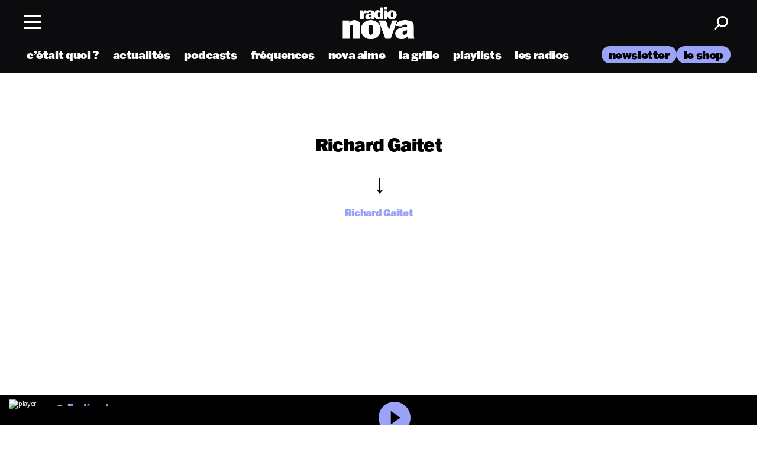

--- FILE ---
content_type: text/html; charset=UTF-8
request_url: https://www.nova.fr/tag/richard-gaitet/
body_size: 20124
content:
<!doctype html>

<html lang="fr-FR" class="scroll-smooth" [class]="( navMenuExpanded ? 'overflow-y' : '' )">
    <head>
    <meta charset="utf-8">
    <meta http-equiv="x-ua-compatible" content="ie=edge">
    <meta name="viewport" content="width=device-width, initial-scale=1, shrink-to-fit=no">
        <link rel="dns-prefetch" href="//fonts.google.com/" />
    <link rel="dns-prefetch" href="//www.youtube.com/" />
    <link rel="dns-prefetch" href="//youtube.com/" />
    <title>Richard Gaitet  - Radio Nova</title>
<meta name="description" content="Richard Gaitet">
<meta name="robots" content="index, follow, max-snippet:-1, max-image-preview:large, max-video-preview:-1">
<link rel="canonical" href="https://www.nova.fr/tag/richard-gaitet/">
<meta property="og:url" content="https://www.nova.fr/tag/richard-gaitet/">
<meta property="og:site_name" content="Radio Nova">
<meta property="og:locale" content="fr_FR">
<meta property="og:type" content="object">
<meta property="og:title" content="Richard Gaitet  - Radio Nova">
<meta property="og:description" content="Richard Gaitet">
<meta property="og:image" content="https://www.nova.fr/wp-content/thumbnails/uploads/sites/2/2024/08/logo_noir.png">
<meta property="og:image:secure_url" content="https://www.nova.fr/wp-content/thumbnails/uploads/sites/2/2024/08/logo_noir.png">
<meta property="fb:pages" content="275841586842">
<meta name="twitter:card" content="summary_large_image">
<meta name="twitter:title" content="Richard Gaitet  - Radio Nova">
<meta name="twitter:description" content="Richard Gaitet">
<meta name="twitter:image" content="https://www.nova.fr/wp-content/thumbnails/uploads/sites/2/2024/08/logo_noir.png">
<link rel='dns-prefetch' href='//stats.wp.com' />

<link rel="alternate" type="application/rss+xml" title="Radio Nova &raquo; Flux de l’étiquette Richard Gaitet" href="https://www.nova.fr/tag/richard-gaitet/feed/" />
<style id='wp-img-auto-sizes-contain-inline-css' type='text/css'>
img:is([sizes=auto i],[sizes^="auto," i]){contain-intrinsic-size:3000px 1500px}
/*# sourceURL=wp-img-auto-sizes-contain-inline-css */
</style>
<style id='wp-emoji-styles-inline-css' type='text/css'>

	img.wp-smiley, img.emoji {
		display: inline !important;
		border: none !important;
		box-shadow: none !important;
		height: 1em !important;
		width: 1em !important;
		margin: 0 0.07em !important;
		vertical-align: -0.1em !important;
		background: none !important;
		padding: 0 !important;
	}
/*# sourceURL=wp-emoji-styles-inline-css */
</style>
<link rel='stylesheet' id='wp-block-library-css' href='https://www.nova.fr/wp-includes/css/dist/block-library/style.min.css?ver=1764765632' type='text/css' media='all' />
<style id='classic-theme-styles-inline-css' type='text/css'>
/*! This file is auto-generated */
.wp-block-button__link{color:#fff;background-color:#32373c;border-radius:9999px;box-shadow:none;text-decoration:none;padding:calc(.667em + 2px) calc(1.333em + 2px);font-size:1.125em}.wp-block-file__button{background:#32373c;color:#fff;text-decoration:none}
/*# sourceURL=/wp-includes/css/classic-themes.min.css */
</style>
<link rel='stylesheet' id='jquery-modal-css' href='https://www.nova.fr/wp-content/themes/lnei-wp-theme/resources/assets/vendor/jquery.modal.css?ver=1725213088' type='text/css' media='all' />
<link rel='stylesheet' id='maincss-css' href='https://www.nova.fr/wp-content/themes/lnei-wp-theme-child-nova/dist/main.css?ver=1764244584' type='text/css' media='all' />
<link rel='stylesheet' id='custom-css' href='https://www.nova.fr/wp-content/themes/lnei-wp-theme-child-nova/dist/custom.css?ver=1764244584' type='text/css' media='all' />
<link rel='stylesheet' id='sib-front-css-css' href='https://www.nova.fr/wp-content/plugins/mailin/css/mailin-front.css?ver=1531880566' type='text/css' media='all' />
<script type="text/javascript" src="https://www.nova.fr/wp-content/themes/lnei-wp-theme/resources/assets/vendor/jquery-3.6.0.min.js?ver=1700586610" id="jquery-js"></script>
<script data-minify="1" type="text/javascript" src="https://www.nova.fr/wp-content/cache/min/2/wp-content/themes/lnei-wp-theme/resources/assets/vendor/jquery.modal.js?ver=1765559408" id="jquery-modal-js" data-rocket-defer defer></script>
<script defer type="text/javascript" src="https://www.nova.fr/wp-content/themes/lnei-wp-theme/resources/assets/vendor/jquery-migrate-3.3.2.min.js?ver=1700586610" id="jquery-defer-js"></script>
<script type="text/javascript" id="sib-front-js-js-extra">
/* <![CDATA[ */
var sibErrMsg = {"invalidMail":"Veuillez entrer une adresse e-mail valide.","requiredField":"Veuillez compl\u00e9ter les champs obligatoires.","invalidDateFormat":"Veuillez entrer une date valide.","invalidSMSFormat":"Veuillez entrer une num\u00e9ro de t\u00e9l\u00e9phone valide."};
var ajax_sib_front_object = {"ajax_url":"https://www.nova.fr/wp-admin/admin-ajax.php","ajax_nonce":"311ee3540c","flag_url":"https://www.nova.fr/wp-content/plugins/mailin/img/flags/"};
//# sourceURL=sib-front-js-js-extra
/* ]]> */
</script>
<script data-minify="1" type="text/javascript" src="https://www.nova.fr/wp-content/cache/min/2/wp-content/plugins/mailin/js/mailin-front.js?ver=1765559408" id="sib-front-js-js" data-rocket-defer defer></script>
<link rel="next" href="https://www.nova.fr/tag/richard-gaitet/page/2/"><link rel="https://api.w.org/" href="https://www.nova.fr/wp-json/" /><link rel="alternate" title="JSON" type="application/json" href="https://www.nova.fr/wp-json/wp/v2/tags/55" /><link rel="EditURI" type="application/rsd+xml" title="RSD" href="https://www.nova.fr/xmlrpc.php?rsd" />
<meta name="generator" content="WordPress 6.9" />
    <script data-minify="1" src="https://www.nova.fr/wp-content/cache/min/2/libs/player/x1cese.js?ver=1765559409" data-rocket-defer defer></script>
    <script async id="xieg6Sie" src="https://cdn.viously.com/js/sdk/boot.js"></script>
    <script type="application/json" id="dataLayer-advertisement">
        {"advertisement":{"env":"production","brand":{"name":"nova","abbr":"mono","domain":"www.nova.fr","subDomain":"www","isPrisma":false},"page":{"path":"https:\/\/www.nova.fr\/tag\/richard-gaitet\/","contentObjectId":"post-238335","pageType":"liste","pageCategory":"richard-gaitet"}}}    </script>
    <script>
        // DataLayer
        window.dataLayer = window.dataLayer || [];
        window.dataLayer.push({"advertisement":{"env":"production","brand":{"name":"nova","abbr":"mono","domain":"www.nova.fr","subDomain":"www","isPrisma":false},"page":{"path":"https:\/\/www.nova.fr\/tag\/richard-gaitet\/","contentObjectId":"post-238335","pageType":"liste","pageCategory":"richard-gaitet"}}});

        //
        window.coreAds = window.coreAds || {};
        window.coreAds.queue = window.coreAds.queue || [];
    </script>
    <meta name="generator" content="WP Rocket 3.20.0.2" data-wpr-features="wpr_defer_js wpr_minify_js wpr_lazyload_images wpr_preload_links wpr_desktop" /></head>
    	<style>img#wpstats{display:none}</style>
		<style type="text/css">.recentcomments a{display:inline !important;padding:0 !important;margin:0 !important;}</style><script data-minify="1" type="text/javascript" src="https://www.nova.fr/wp-content/cache/min/2/sdk/1.1/wonderpush-loader.min.js?ver=1765806036" async></script>
<script type="text/javascript">
  window.WonderPush = window.WonderPush || [];
  window.WonderPush.push(['init', {"customDomain":"https:\/\/www.nova.fr\/wp-content\/plugins\/mailin\/","serviceWorkerUrl":"wonderpush-worker-loader.min.js?webKey=a4f8a16829a35e308a9785b2a1067558c379f471f321f788e8f41ec40519384e","frameUrl":"wonderpush.min.html","webKey":"a4f8a16829a35e308a9785b2a1067558c379f471f321f788e8f41ec40519384e"}]);
</script><link rel="icon" href="https://www.nova.fr/wp-content/thumbnails/uploads/sites/2/2024/08/cropped-favicon-4-t-64x64.png" sizes="32x32" />
<link rel="icon" href="https://www.nova.fr/wp-content/thumbnails/uploads/sites/2/2024/08/cropped-favicon-4-t-384x384.png" sizes="192x192" />
<link rel="apple-touch-icon" href="https://www.nova.fr/wp-content/thumbnails/uploads/sites/2/2024/08/cropped-favicon-4-t-360x360.png" />
<meta name="msapplication-TileImage" content="https://www.nova.fr/wp-content/thumbnails/uploads/sites/2/2024/08/cropped-favicon-4-t-540x540.png" />
		<style type="text/css" id="wp-custom-css">
			.post-medium__img img {
	height: auto;
}

.lastpsts_section .post-medium__img img {
	height: auto !important;
}

.title-sequence {
	padding-left: 15px;
	padding-right: 15px;
	margin-bottom: 0;
}

.home .title-sequence.big {
	padding-bottom: 40px;
	padding-top: 30px;
}

.container-fullslider {
	margin-left: 0;
	max-width: 100%;
	padding: 0 15px 2em;
}

.podcasts-section .bottom_podcastNova {
	margin-bottom: 0;
	margin-top: -20px;
	padding-bottom: 50px;
}		</style>
		<noscript><style id="rocket-lazyload-nojs-css">.rll-youtube-player, [data-lazy-src]{display:none !important;}</style></noscript></head>

    


    <body class="archive tag tag-richard-gaitet tag-55 wp-theme-lnei-wp-themeresources wp-child-theme-lnei-wp-theme-child-novaresources has-infinite-scroll app-data index-data archive-data tag-data tag-55-data tag-richard-gaitet-data" data-barba="wrapper" data-usr=0>

        
                    <div data-rocket-location-hash="f843cd1c34c8f60a7de0f33ca11f9afd" id="loader-container" class="loader-is-not-visible">
    <div data-rocket-location-hash="67c50b61d74b01035ced33c58ad35d67" class="loader">
        <span class="stroke"></span>
        <span class="stroke"></span>
        <span class="stroke"></span>
        <span class="stroke"></span>
        <span class="stroke"></span>
        <span class="stroke"></span>
        <span class="stroke"></span>
    </div>
</div>
        
                <div data-rocket-location-hash="8b65078f54f1ccfebb0100efffa8cce4" class="wrap" role="document" data-barba="container">
            <div id="js-datalayer" data-keys="{&quot;page_title&quot;:&quot;archive&quot;,&quot;post_type&quot;:&quot;post&quot;,&quot;user_is_connected&quot;:false,&quot;category&quot;:&quot;Soci\u00e9t\u00e9&quot;}"></div>
            <header class="banner  "
    [class]="'banner' + ( navMenuExpanded ? ' menu-open' : '' )">
    <div data-rocket-location-hash="1970e266ee11d1fc5257168af5d431fd" class="container-header">

        <div class="row align-items-center height-100 ">
            <div class="flex col-md-4 col-4 no-padding nav_container">
                <nav class="nav-primary">
                    <div class="menu-wrapper">
                        <div class="menu-lnei menu-content">
                            <div class="header">
                                <div class="menu-toggle" on="tap:AMP.setState( { navMenuExpanded: ! navMenuExpanded} )"
                                    [class]="'menu-toggle' + ( navMenuExpanded ? ' toggled-on' : '' )">
                                    <span class="ico"></span>
                                </div>
                            </div>
                        </div>
                    </div>
                </nav>
                            </div>
            <div class="col-4 padlr-mob0 height-100 logo_container">
                                    <div class="logo_site">
                                                                        <a class="brand" href="https://www.nova.fr/">
                            <img class="logo logo-white" src="data:image/svg+xml,%3Csvg%20xmlns='http://www.w3.org/2000/svg'%20viewBox='0%200%200%200'%3E%3C/svg%3E" alt="Radio Nova" data-lazy-src="https://www.nova.fr/wp-content/uploads/sites/2/2025/05/logo-t-1700x1030-3.png" /><noscript><img class="logo logo-white" src="https://www.nova.fr/wp-content/uploads/sites/2/2025/05/logo-t-1700x1030-3.png" alt="Radio Nova" /></noscript>
                                                            <img class="logo logo-black" src="data:image/svg+xml,%3Csvg%20xmlns='http://www.w3.org/2000/svg'%20viewBox='0%200%200%200'%3E%3C/svg%3E" alt="Radio Nova" data-lazy-src="https://www.nova.fr/wp-content/uploads/sites/2/2025/05/logo-noir-t-1700x1030-3.png" /><noscript><img class="logo logo-black" src="https://www.nova.fr/wp-content/uploads/sites/2/2025/05/logo-noir-t-1700x1030-3.png" alt="Radio Nova" /></noscript>
                                                    </a>
                                            </div>
                            </div>
            <div class="text-right col-md-4 col-4 right-part usernav_container">
                <div class="icons-header">



                    <a href="javascript:void(0)" class="search search_toggle"><span class="icon-Search"></span></a>

                </div>
            </div>
        </div>
    </div>

    <div data-rocket-location-hash="918208e36ef5af5a1dfe434c92e8ddf9" class="sticky_homebar">
        <ul id="mainNav" class="select">
            <li class="init"></li>
        </ul>
    </div>


    <div class="menu-nav" [class]="'menu-nav' + ( navMenuExpanded ? ' fade-in' : '' )">
        <div class="container-header">
            <div class="row">
                                <div class="left-side">
                    <ul class="topLeft_nav">
                        <li class="search search_mob"><a href="javascript:void(0);"
                                on="tap:AMP.setState( { popup_search: ! popup_search} )">Rechercher</a></li>
                        <li class="inscrir">
    <a target="[_blank]" href="https://b11080f7.sibforms.com/serve/[base64]?utm_source=sendinblue&amp;utm_campaign=NOVA%20Classics%20Vinyles&amp;utm_medium=email">S'inscrire
        à la newsletter</a>
</li>
                    </ul>
                                            <div class="menu-menu-a-la-une-container"><ul id="menu-menu-a-la-une" class=""><li id="menu-item-151688" class="menu-item menu-item-type-custom menu-item-object-custom menu-item-151688"><a href="https://www.nova.fr/radios/">les radios</a></li>
<li id="menu-item-151713" class="menu-item menu-item-type-post_type menu-item-object-page menu-item-151713"><a href="https://www.nova.fr/c-etait-quoi-ce-titre/">c’était quoi ce titre</a></li>
<li id="menu-item-151692" class="menu-item menu-item-type-custom menu-item-object-custom menu-item-151692"><a target="_blank" href="https://podcasts.nova.fr/">les podcasts</a></li>
<li id="menu-item-268833" class="menu-item menu-item-type-custom menu-item-object-custom menu-item-268833"><a target="_blank" href="https://linktr.ee/lesplaylistsderadionova">les playlists</a></li>
<li id="menu-item-268761" class="menu-item menu-item-type-taxonomy menu-item-object-category menu-item-268761"><a href="https://www.nova.fr/category/news/">actualités</a></li>
<li id="menu-item-448268" class="menu-item menu-item-type-post_type menu-item-object-page menu-item-448268"><a href="https://www.nova.fr/la-grille-nova/">La grille de Radio Nova</a></li>
<li id="menu-item-159164" class="menu-item menu-item-type-post_type menu-item-object-page menu-item-159164"><a href="https://www.nova.fr/les-frequences/">les fréquences</a></li>
<li id="menu-item-241804" class="menu-item menu-item-type-custom menu-item-object-custom menu-item-241804"><a href="https://www.nova.fr/tag/nova-aime/">nova aime</a></li>
<li id="menu-item-151846" class="menu-item menu-item-type-custom menu-item-object-custom menu-item-151846"><a target="_blank" href="https://shop.nova.fr">le shop</a></li>
<li id="menu-item-454967" class="menu-item menu-item-type-post_type menu-item-object-post menu-item-454967"><a href="https://www.nova.fr/news/spotlight-2026-les-12-artistes-a-suivre-en-2026-selon-radio-nova-454879-19-12-2025/">Nova Spotlight 2026</a></li>
</ul></div>
                                                                                    <div class="infos_appNova">
                                                                                        <p>Télécharger l’application Nova</p>
                                                        <ul>
                                                                    <li>
                                        <a href="http://www.appstore.com" target="_blank" rel='noopener'><img
                                                src="data:image/svg+xml,%3Csvg%20xmlns='http://www.w3.org/2000/svg'%20viewBox='0%200%200%200'%3E%3C/svg%3E"
                                                alt="app store" data-lazy-src="/wp-content/themes/lnei-wp-theme/resources/assets/images/app-store.png"><noscript><img
                                                src="/wp-content/themes/lnei-wp-theme/resources/assets/images/app-store.png"
                                                alt="app store"></noscript></a>
                                    </li>
                                                                                                    <li>
                                        <a href="http://www.googleplay.com" target="_blank" rel='noopener'><img
                                                src="data:image/svg+xml,%3Csvg%20xmlns='http://www.w3.org/2000/svg'%20viewBox='0%200%200%200'%3E%3C/svg%3E"
                                                alt="google play" data-lazy-src="/wp-content/themes/lnei-wp-theme/resources/assets/images/google-play.png"><noscript><img
                                                src="/wp-content/themes/lnei-wp-theme/resources/assets/images/google-play.png"
                                                alt="google play"></noscript></a>
                                    </li>
                                                            </ul>
                        </div>
                                        <div class="bottLeft_nav">
                        <a href="https://www.nova.fr/">
                            <img src="data:image/svg+xml,%3Csvg%20xmlns='http://www.w3.org/2000/svg'%20viewBox='0%200%200%200'%3E%3C/svg%3E"
                                alt="Logo" data-lazy-src="/wp-content/themes/lnei-wp-theme/resources/assets/images/logo-menu.svg" /><noscript><img src="/wp-content/themes/lnei-wp-theme/resources/assets/images/logo-menu.svg"
                                alt="Logo" /></noscript>
                        </a>
                        <ul class="social-links">
                                        <li><a target="_blank" rel="noopener" href="https://www.facebook.com/LeGrandMix"><span class="icon-Facebook"></span></a></li>                                        <li><a target="_blank" rel="noopener" href="https://x.com/laradionova"><span class="icon-twitter"></span></a></li>                                        <li><a target="_blank" rel="noopener" href="https://www.instagram.com/laradionova/"><span class="icon-Instagram"></span></a></li>                                        <li><a target="_blank" rel="noopener" href="https://www.youtube.com/user/RADIONOVAChannel"><span class="icon-Youtube"></span></a></li>                                        <li><a target="_blank" rel="noopener" href="https://open.spotify.com/user/laradionova"><span class="icon-spotify"></span></a></li>                                        <li><a target="_blank" rel="noopener" href="https://www.tiktok.com/@laradionova"><span class="icon-tiktok"></span></a></li>                                        <li><a target="_blank" rel="noopener" href="https://www.deezer.com/fr/channels/radio-nova"><span class="icon-BrandLogoorg---Deezer-Logo-Icon"></span></a></li>                        </ul>
                    </div>
                </div>
                <div class="right-side">
                                                                                                                            <div class="radios">
                                <p class="title-block-menu">les radios</p>
                                                                    <div class="swiper-container swiper_inrocksmenu">
                                        <div class="swiper-wrapper">
                                                                                                                                                                                                <div class="swiper-slide">
                                                        <div class="radio_lnei__content">
                                                            <a href="https://www.nova.fr/radios/radio-nova/" class="img-radio">
                                                                <img width="1120" height="1328" src="data:image/svg+xml,%3Csvg%20xmlns='http://www.w3.org/2000/svg'%20viewBox='0%200%201120%201328'%3E%3C/svg%3E" class="attachment-rect-thumb size-rect-thumb wp-post-image" alt="Radio Nova" decoding="async" data-lazy-src="https://www.nova.fr/wp-content/thumbnails/uploads/sites/2/2024/05/NOVA-nova-400x496-1-t-1120x1328.png" /><noscript><img width="1120" height="1328" src="https://www.nova.fr/wp-content/thumbnails/uploads/sites/2/2024/05/NOVA-nova-400x496-1-t-1120x1328.png" class="attachment-rect-thumb size-rect-thumb wp-post-image" alt="Radio Nova" decoding="async" /></noscript>
                                                                                                                                    <span class="icon-play-white"></span>
                                                                                                                            </a>
                                                            <div class="radio_bottom">
                                                                <a href="https://www.nova.fr/radios/radio-nova/">
                                                                                                                                            <span class="icon-Playing"></span>
                                                                                                                                        Radio Nova
                                                                </a>
                                                            </div>
                                                        </div>
                                                    </div>
                                                                                                                                                                                                                                                <div class="swiper-slide">
                                                        <div class="radio_lnei__content">
                                                            <a href="https://www.nova.fr/radios/nova-classics/" class="img-radio">
                                                                <img width="1120" height="1328" src="data:image/svg+xml,%3Csvg%20xmlns='http://www.w3.org/2000/svg'%20viewBox='0%200%201120%201328'%3E%3C/svg%3E" class="attachment-rect-thumb size-rect-thumb wp-post-image" alt="Nova Classics" decoding="async" data-lazy-src="https://www.nova.fr/wp-content/thumbnails/uploads/sites/2/2024/04/NOVA-CLASSICS-400x496-1-t-1120x1328.png" /><noscript><img width="1120" height="1328" src="https://www.nova.fr/wp-content/thumbnails/uploads/sites/2/2024/04/NOVA-CLASSICS-400x496-1-t-1120x1328.png" class="attachment-rect-thumb size-rect-thumb wp-post-image" alt="Nova Classics" decoding="async" /></noscript>
                                                                                                                                    <span class="icon-play-white"></span>
                                                                                                                            </a>
                                                            <div class="radio_bottom">
                                                                <a href="https://www.nova.fr/radios/nova-classics/">
                                                                                                                                            <span class="icon-Playing"></span>
                                                                                                                                        Nova Classics
                                                                </a>
                                                            </div>
                                                        </div>
                                                    </div>
                                                                                                                                                                                                                                                <div class="swiper-slide">
                                                        <div class="radio_lnei__content">
                                                            <a href="https://www.nova.fr/radios/nova-lanuit/" class="img-radio">
                                                                <img width="1120" height="1328" src="data:image/svg+xml,%3Csvg%20xmlns='http://www.w3.org/2000/svg'%20viewBox='0%200%201120%201328'%3E%3C/svg%3E" class="attachment-rect-thumb size-rect-thumb wp-post-image" alt="Nova la nuit" decoding="async" data-lazy-src="https://www.nova.fr/wp-content/thumbnails/uploads/sites/2/2024/04/NOVA-nuit-400x496-1-t-1120x1328.png" /><noscript><img width="1120" height="1328" src="https://www.nova.fr/wp-content/thumbnails/uploads/sites/2/2024/04/NOVA-nuit-400x496-1-t-1120x1328.png" class="attachment-rect-thumb size-rect-thumb wp-post-image" alt="Nova la nuit" decoding="async" /></noscript>
                                                                                                                                    <span class="icon-play-white"></span>
                                                                                                                            </a>
                                                            <div class="radio_bottom">
                                                                <a href="https://www.nova.fr/radios/nova-lanuit/">
                                                                                                                                            <span class="icon-Playing"></span>
                                                                                                                                        Nova la nuit
                                                                </a>
                                                            </div>
                                                        </div>
                                                    </div>
                                                                                                                                                                                                                                                <div class="swiper-slide">
                                                        <div class="radio_lnei__content">
                                                            <a href="https://www.nova.fr/radios/nouvo-nova/" class="img-radio">
                                                                <img width="1120" height="1328" src="data:image/svg+xml,%3Csvg%20xmlns='http://www.w3.org/2000/svg'%20viewBox='0%200%201120%201328'%3E%3C/svg%3E" class="attachment-rect-thumb size-rect-thumb wp-post-image" alt="Nouvo Nova" decoding="async" data-lazy-src="https://www.nova.fr/wp-content/thumbnails/uploads/sites/2/2024/04/NOVA-NOUVO-400x496-1-t-1120x1328.png" /><noscript><img width="1120" height="1328" src="https://www.nova.fr/wp-content/thumbnails/uploads/sites/2/2024/04/NOVA-NOUVO-400x496-1-t-1120x1328.png" class="attachment-rect-thumb size-rect-thumb wp-post-image" alt="Nouvo Nova" decoding="async" /></noscript>
                                                                                                                                    <span class="icon-play-white"></span>
                                                                                                                            </a>
                                                            <div class="radio_bottom">
                                                                <a href="https://www.nova.fr/radios/nouvo-nova/">
                                                                                                                                            <span class="icon-Playing"></span>
                                                                                                                                        Nouvo Nova
                                                                </a>
                                                            </div>
                                                        </div>
                                                    </div>
                                                                                                                                                                                                                                                <div class="swiper-slide">
                                                        <div class="radio_lnei__content">
                                                            <a href="https://www.nova.fr/radios/nova-danse/" class="img-radio">
                                                                <img width="1120" height="1328" src="data:image/svg+xml,%3Csvg%20xmlns='http://www.w3.org/2000/svg'%20viewBox='0%200%201120%201328'%3E%3C/svg%3E" class="attachment-rect-thumb size-rect-thumb wp-post-image" alt="Nova Danse" decoding="async" data-lazy-src="https://www.nova.fr/wp-content/thumbnails/uploads/sites/2/2024/04/NOVA-danse-400x496-1-t-1120x1328.png" /><noscript><img width="1120" height="1328" src="https://www.nova.fr/wp-content/thumbnails/uploads/sites/2/2024/04/NOVA-danse-400x496-1-t-1120x1328.png" class="attachment-rect-thumb size-rect-thumb wp-post-image" alt="Nova Danse" decoding="async" /></noscript>
                                                                                                                                    <span class="icon-play-white"></span>
                                                                                                                            </a>
                                                            <div class="radio_bottom">
                                                                <a href="https://www.nova.fr/radios/nova-danse/">
                                                                                                                                            <span class="icon-Playing"></span>
                                                                                                                                        Nova Danse
                                                                </a>
                                                            </div>
                                                        </div>
                                                    </div>
                                                                                                                                                                                                                                                <div class="swiper-slide">
                                                        <div class="radio_lnei__content">
                                                            <a href="https://www.nova.fr/radios/nova-soul/" class="img-radio">
                                                                <img width="1120" height="1328" src="data:image/svg+xml,%3Csvg%20xmlns='http://www.w3.org/2000/svg'%20viewBox='0%200%201120%201328'%3E%3C/svg%3E" class="attachment-rect-thumb size-rect-thumb wp-post-image" alt="Nova Soul" decoding="async" data-lazy-src="https://www.nova.fr/wp-content/thumbnails/uploads/sites/2/2024/04/NOVA-SOUL-400x496-1-t-1120x1328.png" /><noscript><img width="1120" height="1328" src="https://www.nova.fr/wp-content/thumbnails/uploads/sites/2/2024/04/NOVA-SOUL-400x496-1-t-1120x1328.png" class="attachment-rect-thumb size-rect-thumb wp-post-image" alt="Nova Soul" decoding="async" /></noscript>
                                                                                                                                    <span class="icon-play-white"></span>
                                                                                                                            </a>
                                                            <div class="radio_bottom">
                                                                <a href="https://www.nova.fr/radios/nova-soul/">
                                                                                                                                            <span class="icon-Playing"></span>
                                                                                                                                        Nova Soul
                                                                </a>
                                                            </div>
                                                        </div>
                                                    </div>
                                                                                                                                                                                                                                                <div class="swiper-slide">
                                                        <div class="radio_lnei__content">
                                                            <a href="https://www.nova.fr/radios/nova-reggae/" class="img-radio">
                                                                <img width="1120" height="1328" src="data:image/svg+xml,%3Csvg%20xmlns='http://www.w3.org/2000/svg'%20viewBox='0%200%201120%201328'%3E%3C/svg%3E" class="attachment-rect-thumb size-rect-thumb wp-post-image" alt="Nova Reggae" decoding="async" data-lazy-src="https://www.nova.fr/wp-content/thumbnails/uploads/sites/2/2024/04/NOVA-reggea-400x496-1-t-1120x1328.png" /><noscript><img width="1120" height="1328" src="https://www.nova.fr/wp-content/thumbnails/uploads/sites/2/2024/04/NOVA-reggea-400x496-1-t-1120x1328.png" class="attachment-rect-thumb size-rect-thumb wp-post-image" alt="Nova Reggae" decoding="async" /></noscript>
                                                                                                                                    <span class="icon-play-white"></span>
                                                                                                                            </a>
                                                            <div class="radio_bottom">
                                                                <a href="https://www.nova.fr/radios/nova-reggae/">
                                                                                                                                            <span class="icon-Playing"></span>
                                                                                                                                        Nova Reggae
                                                                </a>
                                                            </div>
                                                        </div>
                                                    </div>
                                                                                                                                                                                                                                                <div class="swiper-slide">
                                                        <div class="radio_lnei__content">
                                                            <a href="https://www.nova.fr/radios/nova-hip-hop/" class="img-radio">
                                                                <img width="1120" height="1328" src="data:image/svg+xml,%3Csvg%20xmlns='http://www.w3.org/2000/svg'%20viewBox='0%200%201120%201328'%3E%3C/svg%3E" class="attachment-rect-thumb size-rect-thumb wp-post-image" alt="Nova Hip-Hop" decoding="async" data-lazy-src="https://www.nova.fr/wp-content/thumbnails/uploads/sites/2/2024/04/NOVA-HIPHOP-400x496-1-t-1120x1328.png" /><noscript><img width="1120" height="1328" src="https://www.nova.fr/wp-content/thumbnails/uploads/sites/2/2024/04/NOVA-HIPHOP-400x496-1-t-1120x1328.png" class="attachment-rect-thumb size-rect-thumb wp-post-image" alt="Nova Hip-Hop" decoding="async" /></noscript>
                                                                                                                                    <span class="icon-play-white"></span>
                                                                                                                            </a>
                                                            <div class="radio_bottom">
                                                                <a href="https://www.nova.fr/radios/nova-hip-hop/">
                                                                                                                                            <span class="icon-Playing"></span>
                                                                                                                                        Nova Hip-Hop
                                                                </a>
                                                            </div>
                                                        </div>
                                                    </div>
                                                                                                                                    </div>
                                    </div>
                                                                                            </div>
                                                                                <div class="">
                                <p class="title-block-menu">les podcasts</p>
                                                                    <div class="swiper-container swiper_inrocksmenu">
                                        <div class="swiper-wrapper">
                                                                                                                                                                                                <div class="swiper-slide">
                                                        <div class="radio_lnei__content">
                                                            <a href="https://podcasts.nova.fr/radio-nova-la-derniere/" class="img-radio">
                                                                <img width="550" height="550" src="data:image/svg+xml,%3Csvg%20xmlns='http://www.w3.org/2000/svg'%20viewBox='0%200%20550%20550'%3E%3C/svg%3E" class="attachment-small-cube size-small-cube wp-post-image" alt="La dernière" decoding="async" data-lazy-src="https://www.nova.fr/wp-content/thumbnails/uploads/sites/2/2024/08/la-derniere-1-t-550x550.jpg" /><noscript><img width="550" height="550" src="https://www.nova.fr/wp-content/thumbnails/uploads/sites/2/2024/08/la-derniere-1-t-550x550.jpg" class="attachment-small-cube size-small-cube wp-post-image" alt="La dernière" decoding="async" /></noscript>
                                                                                                                            </a>
                                                            <div class="radio_bottom">
                                                                <a href="https://podcasts.nova.fr/radio-nova-la-derniere/">
                                                                                                                                        La dernière
                                                                </a>
                                                            </div>
                                                        </div>
                                                    </div>
                                                                                                                                                                                                                                                <div class="swiper-slide">
                                                        <div class="radio_lnei__content">
                                                            <a href="https://podcasts.nova.fr/radio-nova-la-chronique-de-guillaume-meurice/" class="img-radio">
                                                                <img width="550" height="550" src="data:image/svg+xml,%3Csvg%20xmlns='http://www.w3.org/2000/svg'%20viewBox='0%200%20550%20550'%3E%3C/svg%3E" class="attachment-small-cube size-small-cube wp-post-image" alt="La chronique de Guillaume Meurice" decoding="async" data-lazy-src="https://www.nova.fr/wp-content/thumbnails/uploads/sites/2/2024/09/La-chronique-de-Guillaume-Meurice-t-550x550.jpg" /><noscript><img width="550" height="550" src="https://www.nova.fr/wp-content/thumbnails/uploads/sites/2/2024/09/La-chronique-de-Guillaume-Meurice-t-550x550.jpg" class="attachment-small-cube size-small-cube wp-post-image" alt="La chronique de Guillaume Meurice" decoding="async" /></noscript>
                                                                                                                            </a>
                                                            <div class="radio_bottom">
                                                                <a href="https://podcasts.nova.fr/radio-nova-la-chronique-de-guillaume-meurice/">
                                                                                                                                        La chronique de Guillaume Meurice
                                                                </a>
                                                            </div>
                                                        </div>
                                                    </div>
                                                                                                                                                                                                                                                <div class="swiper-slide">
                                                        <div class="radio_lnei__content">
                                                            <a href="https://podcasts.nova.fr/radio-nova-la-chronique-daymeric-lompret/" class="img-radio">
                                                                <img width="550" height="550" src="data:image/svg+xml,%3Csvg%20xmlns='http://www.w3.org/2000/svg'%20viewBox='0%200%20550%20550'%3E%3C/svg%3E" class="attachment-small-cube size-small-cube wp-post-image" alt="La chronique d’Aymeric Lompret" decoding="async" data-lazy-src="https://www.nova.fr/wp-content/thumbnails/uploads/sites/2/2024/09/La-chronique-dAymeric-Lompret-t-550x550.jpg" /><noscript><img width="550" height="550" src="https://www.nova.fr/wp-content/thumbnails/uploads/sites/2/2024/09/La-chronique-dAymeric-Lompret-t-550x550.jpg" class="attachment-small-cube size-small-cube wp-post-image" alt="La chronique d’Aymeric Lompret" decoding="async" /></noscript>
                                                                                                                            </a>
                                                            <div class="radio_bottom">
                                                                <a href="https://podcasts.nova.fr/radio-nova-la-chronique-daymeric-lompret/">
                                                                                                                                        La chronique d’Aymeric Lompret
                                                                </a>
                                                            </div>
                                                        </div>
                                                    </div>
                                                                                                                                                                                                                                                <div class="swiper-slide">
                                                        <div class="radio_lnei__content">
                                                            <a href="https://podcasts.nova.fr/radio-nova-la-chronique-de-pierre-emmanuel-barre/" class="img-radio">
                                                                <img width="550" height="550" src="data:image/svg+xml,%3Csvg%20xmlns='http://www.w3.org/2000/svg'%20viewBox='0%200%20550%20550'%3E%3C/svg%3E" class="attachment-small-cube size-small-cube wp-post-image" alt="La chronique de Pierre-Emmanuel Barré" decoding="async" data-lazy-src="https://www.nova.fr/wp-content/thumbnails/uploads/sites/2/2024/09/La-chronique-de-Pierre-Emmanuel-Barre-t-550x550.jpg" /><noscript><img width="550" height="550" src="https://www.nova.fr/wp-content/thumbnails/uploads/sites/2/2024/09/La-chronique-de-Pierre-Emmanuel-Barre-t-550x550.jpg" class="attachment-small-cube size-small-cube wp-post-image" alt="La chronique de Pierre-Emmanuel Barré" decoding="async" /></noscript>
                                                                                                                            </a>
                                                            <div class="radio_bottom">
                                                                <a href="https://podcasts.nova.fr/radio-nova-la-chronique-de-pierre-emmanuel-barre/">
                                                                                                                                        La chronique de Pierre-Emmanuel Barré
                                                                </a>
                                                            </div>
                                                        </div>
                                                    </div>
                                                                                                                                                                                                                                                <div class="swiper-slide">
                                                        <div class="radio_lnei__content">
                                                            <a href="https://podcasts.nova.fr/radio-nova-la-chronique-de-juliette-arnaud/" class="img-radio">
                                                                <img width="550" height="550" src="data:image/svg+xml,%3Csvg%20xmlns='http://www.w3.org/2000/svg'%20viewBox='0%200%20550%20550'%3E%3C/svg%3E" class="attachment-small-cube size-small-cube wp-post-image" alt="La chronique de Juliette Arnaud" decoding="async" data-lazy-src="https://www.nova.fr/wp-content/thumbnails/uploads/sites/2/2024/09/La-chronique-de-Juliette-Arnaud-t-550x550.jpg" /><noscript><img width="550" height="550" src="https://www.nova.fr/wp-content/thumbnails/uploads/sites/2/2024/09/La-chronique-de-Juliette-Arnaud-t-550x550.jpg" class="attachment-small-cube size-small-cube wp-post-image" alt="La chronique de Juliette Arnaud" decoding="async" /></noscript>
                                                                                                                            </a>
                                                            <div class="radio_bottom">
                                                                <a href="https://podcasts.nova.fr/radio-nova-la-chronique-de-juliette-arnaud/">
                                                                                                                                        La chronique de Juliette Arnaud
                                                                </a>
                                                            </div>
                                                        </div>
                                                    </div>
                                                                                                                                                                                                                                                <div class="swiper-slide">
                                                        <div class="radio_lnei__content">
                                                            <a href="https://podcasts.nova.fr/radio-nova-t-vu-lheure/" class="img-radio">
                                                                <img width="550" height="550" src="data:image/svg+xml,%3Csvg%20xmlns='http://www.w3.org/2000/svg'%20viewBox='0%200%20550%20550'%3E%3C/svg%3E" class="attachment-small-cube size-small-cube wp-post-image" alt="t’as vu l’heure ?" decoding="async" data-lazy-src="https://www.nova.fr/wp-content/thumbnails/uploads/sites/2/2023/09/nova-le-matin-t-550x550.jpg" /><noscript><img width="550" height="550" src="https://www.nova.fr/wp-content/thumbnails/uploads/sites/2/2023/09/nova-le-matin-t-550x550.jpg" class="attachment-small-cube size-small-cube wp-post-image" alt="t’as vu l’heure ?" decoding="async" /></noscript>
                                                                                                                            </a>
                                                            <div class="radio_bottom">
                                                                <a href="https://podcasts.nova.fr/radio-nova-t-vu-lheure/">
                                                                                                                                        t’as vu l’heure ?
                                                                </a>
                                                            </div>
                                                        </div>
                                                    </div>
                                                                                                                                                                                                                                                <div class="swiper-slide">
                                                        <div class="radio_lnei__content">
                                                            <a href="https://podcasts.nova.fr/radio-nova-nova-club/" class="img-radio">
                                                                <img width="550" height="550" src="data:image/svg+xml,%3Csvg%20xmlns='http://www.w3.org/2000/svg'%20viewBox='0%200%20550%20550'%3E%3C/svg%3E" class="attachment-small-cube size-small-cube wp-post-image" alt="nova club" decoding="async" data-lazy-src="https://www.nova.fr/wp-content/thumbnails/uploads/sites/2/2020/10/nova-club-t-550x550.jpg" /><noscript><img width="550" height="550" src="https://www.nova.fr/wp-content/thumbnails/uploads/sites/2/2020/10/nova-club-t-550x550.jpg" class="attachment-small-cube size-small-cube wp-post-image" alt="nova club" decoding="async" /></noscript>
                                                                                                                            </a>
                                                            <div class="radio_bottom">
                                                                <a href="https://podcasts.nova.fr/radio-nova-nova-club/">
                                                                                                                                        nova club
                                                                </a>
                                                            </div>
                                                        </div>
                                                    </div>
                                                                                                                                                                                                                                                <div class="swiper-slide">
                                                        <div class="radio_lnei__content">
                                                            <a href="https://podcasts.nova.fr/radio-nova-pop-corn/" class="img-radio">
                                                                <img width="550" height="550" src="data:image/svg+xml,%3Csvg%20xmlns='http://www.w3.org/2000/svg'%20viewBox='0%200%20550%20550'%3E%3C/svg%3E" class="attachment-small-cube size-small-cube wp-post-image" alt="pop corn" decoding="async" data-lazy-src="https://www.nova.fr/wp-content/thumbnails/uploads/sites/2/2020/09/Cover-podcast-Popcorn-t-550x550.jpg" /><noscript><img width="550" height="550" src="https://www.nova.fr/wp-content/thumbnails/uploads/sites/2/2020/09/Cover-podcast-Popcorn-t-550x550.jpg" class="attachment-small-cube size-small-cube wp-post-image" alt="pop corn" decoding="async" /></noscript>
                                                                                                                            </a>
                                                            <div class="radio_bottom">
                                                                <a href="https://podcasts.nova.fr/radio-nova-pop-corn/">
                                                                                                                                        pop corn
                                                                </a>
                                                            </div>
                                                        </div>
                                                    </div>
                                                                                                                                                                                                                                                <div class="swiper-slide">
                                                        <div class="radio_lnei__content">
                                                            <a href="https://podcasts.nova.fr/radio-nova-nova-y-va/" class="img-radio">
                                                                <img width="550" height="550" src="data:image/svg+xml,%3Csvg%20xmlns='http://www.w3.org/2000/svg'%20viewBox='0%200%20550%20550'%3E%3C/svg%3E" class="attachment-small-cube size-small-cube wp-post-image" alt="nova y va" decoding="async" data-lazy-src="https://www.nova.fr/wp-content/thumbnails/uploads/sites/2/2023/04/novayva-t-550x550.jpg" /><noscript><img width="550" height="550" src="https://www.nova.fr/wp-content/thumbnails/uploads/sites/2/2023/04/novayva-t-550x550.jpg" class="attachment-small-cube size-small-cube wp-post-image" alt="nova y va" decoding="async" /></noscript>
                                                                                                                            </a>
                                                            <div class="radio_bottom">
                                                                <a href="https://podcasts.nova.fr/radio-nova-nova-y-va/">
                                                                                                                                        nova y va
                                                                </a>
                                                            </div>
                                                        </div>
                                                    </div>
                                                                                                                                                                                                                                                <div class="swiper-slide">
                                                        <div class="radio_lnei__content">
                                                            <a href="https://podcasts.nova.fr/radio-nova-nova-danse/" class="img-radio">
                                                                <img width="550" height="550" src="data:image/svg+xml,%3Csvg%20xmlns='http://www.w3.org/2000/svg'%20viewBox='0%200%20550%20550'%3E%3C/svg%3E" class="attachment-small-cube size-small-cube wp-post-image" alt="nova danse" decoding="async" data-lazy-src="https://www.nova.fr/wp-content/thumbnails/uploads/sites/2/2022/04/Nova-Danse-t-550x550.jpg" /><noscript><img width="550" height="550" src="https://www.nova.fr/wp-content/thumbnails/uploads/sites/2/2022/04/Nova-Danse-t-550x550.jpg" class="attachment-small-cube size-small-cube wp-post-image" alt="nova danse" decoding="async" /></noscript>
                                                                                                                            </a>
                                                            <div class="radio_bottom">
                                                                <a href="https://podcasts.nova.fr/radio-nova-nova-danse/">
                                                                                                                                        nova danse
                                                                </a>
                                                            </div>
                                                        </div>
                                                    </div>
                                                                                                                                    </div>
                                    </div>
                                                                                            </div>
                                                                                <div class="external_links">
                                <p class="title-block-menu">le shop</p>
                                                                                                    <div class="swiper-container swiper_inrocksmenu ">
                                        <div class="swiper-wrapper">
                                                                                                                                            <div class="swiper-slide">
                                                    <div class="itemsTopRight">
                                                        <div class="content-items">
                                                            <a href="https://shop.nova.fr/"
                                                                target="_blank">
                                                                                                                                    <img src="data:image/svg+xml,%3Csvg%20xmlns='http://www.w3.org/2000/svg'%20viewBox='0%200%200%200'%3E%3C/svg%3E"
                                                                        alt="le shop" data-lazy-src="https://www.nova.fr/wp-content/thumbnails/uploads/sites/2/2024/05/reggae-t-1560x1160.png"><noscript><img loading="lazy" src="https://www.nova.fr/wp-content/thumbnails/uploads/sites/2/2024/05/reggae-t-1560x1160.png"
                                                                        alt="le shop"></noscript>
                                                                                                                            </a>
                                                        </div>
                                                    </div>
                                                </div>
                                                                                                                                            <div class="swiper-slide">
                                                    <div class="itemsTopRight">
                                                        <div class="content-items">
                                                            <a href="https://shop.nova.fr/fr/feutrine/118-feutrine-pour-vinyle.html"
                                                                target="_blank">
                                                                                                                                    <img src="data:image/svg+xml,%3Csvg%20xmlns='http://www.w3.org/2000/svg'%20viewBox='0%200%200%200'%3E%3C/svg%3E"
                                                                        alt="le shop" data-lazy-src="https://www.nova.fr/wp-content/thumbnails/uploads/sites/2/2024/05/feutrine-t-1560x1160.png"><noscript><img loading="lazy" src="https://www.nova.fr/wp-content/thumbnails/uploads/sites/2/2024/05/feutrine-t-1560x1160.png"
                                                                        alt="le shop"></noscript>
                                                                                                                            </a>
                                                        </div>
                                                    </div>
                                                </div>
                                                                                                                                            <div class="swiper-slide">
                                                    <div class="itemsTopRight">
                                                        <div class="content-items">
                                                            <a href="https://shop.nova.fr/fr/vinyles/108-nova-classics-hip-hop-vol2.html"
                                                                target="_blank">
                                                                                                                                    <img src="data:image/svg+xml,%3Csvg%20xmlns='http://www.w3.org/2000/svg'%20viewBox='0%200%200%200'%3E%3C/svg%3E"
                                                                        alt="le shop" data-lazy-src="https://www.nova.fr/wp-content/thumbnails/uploads/sites/2/2024/05/classics-t-1560x1160.png"><noscript><img loading="lazy" src="https://www.nova.fr/wp-content/thumbnails/uploads/sites/2/2024/05/classics-t-1560x1160.png"
                                                                        alt="le shop"></noscript>
                                                                                                                            </a>
                                                        </div>
                                                    </div>
                                                </div>
                                                                                                                                            <div class="swiper-slide">
                                                    <div class="itemsTopRight">
                                                        <div class="content-items">
                                                            <a href="https://shop.nova.fr/fr/vinyles/109-nova-classics-soul-vol2.html"
                                                                target="_blank">
                                                                                                                                    <img src="data:image/svg+xml,%3Csvg%20xmlns='http://www.w3.org/2000/svg'%20viewBox='0%200%200%200'%3E%3C/svg%3E"
                                                                        alt="le shop" data-lazy-src="https://www.nova.fr/wp-content/thumbnails/uploads/sites/2/2024/05/soul-t-1560x1160.png"><noscript><img loading="lazy" src="https://www.nova.fr/wp-content/thumbnails/uploads/sites/2/2024/05/soul-t-1560x1160.png"
                                                                        alt="le shop"></noscript>
                                                                                                                            </a>
                                                        </div>
                                                    </div>
                                                </div>
                                                                                                                                            <div class="swiper-slide">
                                                    <div class="itemsTopRight">
                                                        <div class="content-items">
                                                            <a href="https://shop.nova.fr/fr/coffrets/26-coffret-nova-la-nuit.html"
                                                                target="_blank">
                                                                                                                                    <img src="data:image/svg+xml,%3Csvg%20xmlns='http://www.w3.org/2000/svg'%20viewBox='0%200%200%200'%3E%3C/svg%3E"
                                                                        alt="le shop" data-lazy-src="https://www.nova.fr/wp-content/thumbnails/uploads/sites/2/2024/05/nuit-t-1560x1160.png"><noscript><img loading="lazy" src="https://www.nova.fr/wp-content/thumbnails/uploads/sites/2/2024/05/nuit-t-1560x1160.png"
                                                                        alt="le shop"></noscript>
                                                                                                                            </a>
                                                        </div>
                                                    </div>
                                                </div>
                                                                                    </div>
                                    </div>
                                                            </div>
                                                                                <div class="external_links">
                                <p class="title-block-menu">les playlists</p>
                                                                                                    <div class="swiper-container swiper_inrocksmenu ">
                                        <div class="swiper-wrapper">
                                                                                                                                            <div class="swiper-slide">
                                                    <div class="itemsTopRight">
                                                        <div class="content-items">
                                                            <a href="https://open.spotify.com/playlist/7arbVhvtYYaLYJefoRBSvU?go=1&amp;amp;sp_cid=cf35eccdbeb4a7a3c52351b78d126242&amp;amp;utm_source=embed_player_p&amp;amp;utm_medium=desktop&amp;amp;nd=1&amp;amp;dlsi=782c1101d42b4fce"
                                                                target="_blank">
                                                                                                                                    <img src="data:image/svg+xml,%3Csvg%20xmlns='http://www.w3.org/2000/svg'%20viewBox='0%200%200%200'%3E%3C/svg%3E"
                                                                        alt="les playlists" data-lazy-src="https://www.nova.fr/wp-content/thumbnails/uploads/sites/2/2024/06/nova-t-1560x1160.jpg"><noscript><img loading="lazy" src="https://www.nova.fr/wp-content/thumbnails/uploads/sites/2/2024/06/nova-t-1560x1160.jpg"
                                                                        alt="les playlists"></noscript>
                                                                                                                            </a>
                                                        </div>
                                                    </div>
                                                </div>
                                                                                                                                            <div class="swiper-slide">
                                                    <div class="itemsTopRight">
                                                        <div class="content-items">
                                                            <a href="https://open.spotify.com/playlist/2JF7u78OFzSHAZBPaPOHdw?si=c3ecefb600d7445b&amp;amp;utm_medium=share&amp;amp;utm_source=linktree&amp;amp;nd=1&amp;amp;dlsi=bc0a9f4bfb2f47af"
                                                                target="_blank">
                                                                                                                                    <img src="data:image/svg+xml,%3Csvg%20xmlns='http://www.w3.org/2000/svg'%20viewBox='0%200%200%200'%3E%3C/svg%3E"
                                                                        alt="les playlists" data-lazy-src="https://www.nova.fr/wp-content/thumbnails/uploads/sites/2/2024/06/Plan-de-travail-3-copie-t-1560x1160.jpg"><noscript><img loading="lazy" src="https://www.nova.fr/wp-content/thumbnails/uploads/sites/2/2024/06/Plan-de-travail-3-copie-t-1560x1160.jpg"
                                                                        alt="les playlists"></noscript>
                                                                                                                            </a>
                                                        </div>
                                                    </div>
                                                </div>
                                                                                                                                            <div class="swiper-slide">
                                                    <div class="itemsTopRight">
                                                        <div class="content-items">
                                                            <a href="https://open.spotify.com/playlist/1aDGdOpElimMRhbfSsKPQI?go=1&amp;amp;sp_cid=cf35eccdbeb4a7a3c52351b78d126242&amp;amp;utm_source=embed_player_p&amp;amp;utm_medium=desktop&amp;amp;nd=1&amp;amp;dlsi=767e2ab3a9bd4820"
                                                                target="_blank">
                                                                                                                                    <img src="data:image/svg+xml,%3Csvg%20xmlns='http://www.w3.org/2000/svg'%20viewBox='0%200%200%200'%3E%3C/svg%3E"
                                                                        alt="les playlists" data-lazy-src="https://www.nova.fr/wp-content/thumbnails/uploads/sites/2/2024/06/Plan-de-travail-3-copie-3-t-1560x1160.jpg"><noscript><img loading="lazy" src="https://www.nova.fr/wp-content/thumbnails/uploads/sites/2/2024/06/Plan-de-travail-3-copie-3-t-1560x1160.jpg"
                                                                        alt="les playlists"></noscript>
                                                                                                                            </a>
                                                        </div>
                                                    </div>
                                                </div>
                                                                                                                                            <div class="swiper-slide">
                                                    <div class="itemsTopRight">
                                                        <div class="content-items">
                                                            <a href="https://open.spotify.com/playlist/3Gv7Mefbw4BcbbU8eoIDuX?si=0521eb0e42ef44e4&amp;amp;utm_medium=share&amp;amp;utm_source=linktree&amp;amp;nd=1&amp;amp;dlsi=7e7871fec5e44b95"
                                                                target="">
                                                                                                                                    <img src="data:image/svg+xml,%3Csvg%20xmlns='http://www.w3.org/2000/svg'%20viewBox='0%200%200%200'%3E%3C/svg%3E"
                                                                        alt="les playlists" data-lazy-src="https://www.nova.fr/wp-content/thumbnails/uploads/sites/2/2024/06/Plan-de-travail-3-copie-2-t-1560x1160.jpg"><noscript><img loading="lazy" src="https://www.nova.fr/wp-content/thumbnails/uploads/sites/2/2024/06/Plan-de-travail-3-copie-2-t-1560x1160.jpg"
                                                                        alt="les playlists"></noscript>
                                                                                                                            </a>
                                                        </div>
                                                    </div>
                                                </div>
                                                                                                                                            <div class="swiper-slide">
                                                    <div class="itemsTopRight">
                                                        <div class="content-items">
                                                            <a href="https://open.spotify.com/playlist/1BtUIoHu1B29lqzls0f2pJ?si=2593d7844edb4dee&amp;amp;nd=1&amp;amp;dlsi=9b5624b636a64dcc"
                                                                target="">
                                                                                                                                    <img src="data:image/svg+xml,%3Csvg%20xmlns='http://www.w3.org/2000/svg'%20viewBox='0%200%200%200'%3E%3C/svg%3E"
                                                                        alt="les playlists" data-lazy-src="https://www.nova.fr/wp-content/thumbnails/uploads/sites/2/2024/06/Plan-de-travail-3-copie-5-t-1560x1160.jpg"><noscript><img loading="lazy" src="https://www.nova.fr/wp-content/thumbnails/uploads/sites/2/2024/06/Plan-de-travail-3-copie-5-t-1560x1160.jpg"
                                                                        alt="les playlists"></noscript>
                                                                                                                            </a>
                                                        </div>
                                                    </div>
                                                </div>
                                                                                                                                            <div class="swiper-slide">
                                                    <div class="itemsTopRight">
                                                        <div class="content-items">
                                                            <a href="https://open.spotify.com/playlist/3lua0kqBmaPqdRWIB95M16?si=32fbd627a29e47fb&amp;amp;nd=1&amp;amp;dlsi=b4a8a5541fbf411c"
                                                                target="">
                                                                                                                                    <img src="data:image/svg+xml,%3Csvg%20xmlns='http://www.w3.org/2000/svg'%20viewBox='0%200%200%200'%3E%3C/svg%3E"
                                                                        alt="les playlists" data-lazy-src="https://www.nova.fr/wp-content/thumbnails/uploads/sites/2/2024/06/Plan-de-travail-3-copie-4-t-1560x1160.jpg"><noscript><img loading="lazy" src="https://www.nova.fr/wp-content/thumbnails/uploads/sites/2/2024/06/Plan-de-travail-3-copie-4-t-1560x1160.jpg"
                                                                        alt="les playlists"></noscript>
                                                                                                                            </a>
                                                        </div>
                                                    </div>
                                                </div>
                                                                                    </div>
                                    </div>
                                                            </div>
                                                            </div>
            </div>
        </div>
    </div>

            <div data-rocket-location-hash="5edc3f463b0d2cea966f668352c41076" class="links_container">

                    <div class="header-links">
                <div class="menu-header-links-container"><ul id="menu-header-links" class="header-links-left"><li id="menu-item-268540" class="menu-item menu-item-type-post_type menu-item-object-page menu-item-268540"><a href="https://www.nova.fr/c-etait-quoi-ce-titre/">c’était quoi ?</a></li>
<li id="menu-item-268755" class="menu-item menu-item-type-taxonomy menu-item-object-category menu-item-268755"><a href="https://www.nova.fr/category/news/">actualités</a></li>
<li id="menu-item-268580" class="menu-item menu-item-type-custom menu-item-object-custom menu-item-268580"><a target="_blank" href="https://podcasts.nova.fr">podcasts</a></li>
<li id="menu-item-268542" class="menu-item menu-item-type-post_type menu-item-object-page menu-item-268542"><a href="https://www.nova.fr/les-frequences/">fréquences</a></li>
<li id="menu-item-268581" class="menu-item menu-item-type-custom menu-item-object-custom menu-item-268581"><a href="/tag/nova-aime/">nova aime</a></li>
<li id="menu-item-448267" class="menu-item menu-item-type-post_type menu-item-object-page menu-item-448267"><a href="https://www.nova.fr/la-grille-nova/">la grille</a></li>
<li id="menu-item-268582" class="menu-item menu-item-type-custom menu-item-object-custom menu-item-268582"><a target="_blank" href="https://linktr.ee/lesplaylistsderadionova">playlists</a></li>
<li id="menu-item-273434" class="menu-item menu-item-type-custom menu-item-object-custom menu-item-273434"><a href="https://www.nova.fr/radios/">les radios</a></li>
</ul></div>
                <div class="menu-header-links-right-container"><ul id="menu-header-links-right" class="header-links-right"><li id="menu-item-268547" class="menu-item menu-item-type-custom menu-item-object-custom menu-item-268547"><a target="_blank" href="https://b11080f7.sibforms.com/serve/[base64]?utm_source=sendinblue&#038;utm_campaign=NOVA%20Classics%20Vinyles&#038;utm_medium=email">newsletter</a></li>
<li id="menu-item-268548" class="menu-item menu-item-type-custom menu-item-object-custom menu-item-268548"><a target="_blank" href="https://shop.nova.fr/fr/">le shop</a></li>
</ul></div>
            </div>
            </div>
    
    </header>

<div id="popup_search" class="open_search"
    [class]="'open_search popup_global' + ( popup_search? ' oppenned ampsocials' : '' )">
    <div data-rocket-location-hash="7f2c4ccba89a1a8aa6a911cfa10e5421" class="popup-overlay"></div>
    <div data-rocket-location-hash="0c2079e4884d0e70a9c6a82ed483d99b" class="popup-content">
        <a href="javascript:void(0)" class="close-popup close_search"
            on="tap:AMP.setState( { popup_search: ! popup_search} )"><span class="icon-close-icon"></span></a>
        <div class="container popup-container">
            <div class="row">
                <div class="mx-auto col-lg-10">
                    <p class="title-popup">Rechercher</p>
                    <div id="js-popin-search-form" data-url="https://www.nova.fr/">
                        <form role="search" method="get" class="search-form" action="https://www.nova.fr/">
				<label>
					<span class="screen-reader-text">Rechercher :</span>
					<input type="search" class="search-field" placeholder="Rechercher…" value="" name="s" />
				</label>
				<input type="submit" class="search-submit" value="Rechercher" />
			</form>
                    </div>
                                    </div>
            </div>
        </div>
    </div>
</div>

<div data-rocket-location-hash="f961e57b6c640169bda8fe71dac9110c" id="popup_inscription" class="popup">
    <div data-rocket-location-hash="55233338f3fdc51710acc5d51d44248f" class="popup-overlay white"></div>
    <div data-rocket-location-hash="e9972c6105a53757a4d365cd58bdcdbf" class="text-center popup-content">
        <a href="javascript:void(0);" class="close-popup" data-id="popup_inscription"><span
                class="icon-close-icon"></span></a>
        <div class="container popup-container">
            <div class="row">
                <div class="mx-auto col-lg-6">
                    <h2>Ce podcast est réservé aux abonnés</h2>
                    <p>Accédez à l’intégralité des Inrockuptibles</p>
                    <div class="form-row">
                        <a target="_blank" rel='noopener' href="#showLoginForm"
                            class="btn btn_red js-mobile-register">Abonnez-vous</a>
                        <p>Vous êtes déjà abonné ?</p>
                        <a target="_blank" rel='noopener' href="#showLoginForm"
                            class="simple-text js-mobile-connect">Connectez-vous</a>
                    </div>
                </div>
            </div>
        </div>
    </div>
</div>

            <div data-rocket-location-hash="2077df21dba510e569f4660701f0e45e" id="body-classes" class="archive tag tag-richard-gaitet tag-55 wp-theme-lnei-wp-themeresources wp-child-theme-lnei-wp-theme-child-novaresources has-infinite-scroll app-data index-data archive-data tag-data tag-55-data tag-richard-gaitet-data"></div>
            <div data-rocket-location-hash="06c071d4e6ca7b07825d229188d506f9" class="content">
                <main class="main"
                    >
                        <section class="ads_headcat">
        <div class="head_cat sponsor-head">
                <div data-rocket-location-hash="1806b05ffcaa004c636fdfa1e266739b" class="container">
            <div class="title-sequence big white marg-auto">
                <img src="data:image/svg+xml,%3Csvg%20xmlns='http://www.w3.org/2000/svg'%20viewBox='0%200%200%200'%3E%3C/svg%3E" alt="Richard Gaitet" data-lazy-src="/wp-content/themes/lnei-wp-theme-child-nova/resources/assets/images/noavatar@2x.png"><noscript><img src="/wp-content/themes/lnei-wp-theme-child-nova/resources/assets/images/noavatar@2x.png" alt="Richard Gaitet"></noscript>
                <h1>Richard Gaitet</h1>
                                    <div class="author">
                        <p>Richard Gaitet</p>

                    </div>
                                                            </div>
        </div>
    </div>
        <div class="ads container">
            <div class="advertise ads-container ads-Banniere-Haute" data-formatId="Banniere-Haute">
                                        <div class="ads-placeholder"></div>
                <div class="js-ads ads-core-placer" id="ad-BanniereHaute" data-ads-core='{"type":"Banniere-Haute"}'>
                </div>
                    </div>
            </div>
    </section>

    
                        <section class="largeNews-cat reverse-columns">
                <div data-rocket-location-hash="50499df24e9a1bf174c625cb8cc56798" class="container">
                    <div class="large-news post-type-post">
    <div class="row reverse">
        <div class="col-lg-4">
            <div class="text_post">
                <div class="tags-container">
                    <span class="tag tag-medium"><a href="https://www.nova.fr/tag/alfred-jarry/">alfred jarry</a></span>
                                    </div>
                <div class="title-post">
                    <a href="https://www.nova.fr/news/alfred-jarry-a-150-ans-alors-on-pedale-et-on-fait-la-fete-238335-03-07-2023/">
                        <h2 class="t-header-large">Alfred Jarry a 150 ans, alors on pédale et on fait la fête !</h2>
                    </a>
                </div>
                                                    <div class="chapeau">
                        <p>Ce mardi 5 juillet, rendez-vous à Rennes pour célébrer l’auteur Alfred Jarry au club Ubu pour un événement à mi-chemin entre performance artistique et sportive.</p>
                    </div>
                                <div class="tagline">
                                        <div class="rubrique">
                        <a href="https://www.nova.fr/tag/rennes/"><span>Rennes</span></a> <a href="https://www.nova.fr/tag/richard-gaitet/"><span>Richard Gaitet</span></a> <a href="https://www.nova.fr/tag/saint-brieuc-2/"><span>Saint Brieuc</span></a> 
                    </div>
                </div>
            </div>
        </div>
        <div class="col-lg-8">
            <div class="content_image">
                                    <img width="1700" height="1030" src="data:image/svg+xml,%3Csvg%20xmlns='http://www.w3.org/2000/svg'%20viewBox='0%200%201700%201030'%3E%3C/svg%3E" class="attachment-post-thumb size-post-thumb wp-post-image" alt="Alfred Jarry a 150 ans, alors on pédale et on fait la fête !" decoding="async" fetchpriority="high" data-lazy-src="https://www.nova.fr/wp-content/thumbnails/uploads/sites/2/2023/07/Capture-decran-2023-07-03-a-14.17.19-t-1700x1030.png" /><noscript><img width="1700" height="1030" src="https://www.nova.fr/wp-content/thumbnails/uploads/sites/2/2023/07/Capture-decran-2023-07-03-a-14.17.19-t-1700x1030.png" class="attachment-post-thumb size-post-thumb wp-post-image" alt="Alfred Jarry a 150 ans, alors on pédale et on fait la fête !" decoding="async" fetchpriority="high" /></noscript>
                                            </div>
        </div>
    </div>
</div>
                </div>
            </section>
        
                    <div class="medium-leftright">
                <div class="container">
                    <div class="row">
                        <div class="col-lg-10 mx-auto">
                                                                                            <div class="post-medium post-media post-type-post">
    <div class="row ">
        <div class="col-lg-6">
            <div class="tags-container">
                <span class="tag tag-medium"><a href="https://www.nova.fr/tag/kae-tempest/">Kae Tempest</a></span>
                            </div>
            <div class="post-medium__img">
                <a href="https://www.nova.fr/news/calme-avec-kae-tempest-229401-05-05-2023/">
                                            <img width="1700" height="1030" src="data:image/svg+xml,%3Csvg%20xmlns='http://www.w3.org/2000/svg'%20viewBox='0%200%201700%201030'%3E%3C/svg%3E" class="attachment-medium size-medium" alt="" decoding="async" data-lazy-src="https://www.nova.fr/wp-content/thumbnails/uploads/sites/2/2023/05/063_1387567967-t-1700x1030.jpeg" /><noscript><img width="1700" height="1030" src="https://www.nova.fr/wp-content/thumbnails/uploads/sites/2/2023/05/063_1387567967-t-1700x1030.jpeg" class="attachment-medium size-medium" alt="" decoding="async" /></noscript>
                                    </a>
            </div>
        </div>
        <div class="col-lg-6">
            <div class="text_post">
                <div class="title_post">
                    <a href="https://www.nova.fr/news/calme-avec-kae-tempest-229401-05-05-2023/">
                        <h2 class="t-header-medium">Calme avec Kae Tempest</h2>
                    </a>
                </div>

                                
                                    <div class="chapeau">
                        <p>(Archive.) En 2018, la « Nova Book Box » recevait l’artiste londonien.ne pour parler, une heure durant, de son premier roman et de ses coups de foudre littéraires : Kathy Acker, James Baldwin, Carson McCullers ou William Faulkner.</p>
                    </div>
                                <div class="content_postmediatags">
                    <div class="btn-news">
        <a href="https://www.nova.fr/news/calme-avec-kae-tempest-229401-05-05-2023/?podcastId=bde6dad3-92b2-4082-9050-de38252ae5c7"><span class="icon-play-white"></span>Écouter
                            <span class="duree">(57:49)</span>
                    </a>
    </div>
                    <div class="list-posts-medium__tagline">
                        <div class="rubrique">
                            <a href="https://www.nova.fr/tag/nova-book-box/"><span>Nova Book Box</span></a> <a href="https://www.nova.fr/tag/richard-gaitet/"><span>Richard Gaitet</span></a> 
                        </div>
                    </div>
                </div>
            </div>
        </div>
    </div>
</div>
                                
                                                                                                                            <div class="post-medium post-media post-type-post">
    <div class="row reverse">
        <div class="col-lg-6">
            <div class="tags-container">
                <span class="tag tag-medium"><a href="https://www.nova.fr/tag/nova-book-box/">Nova Book Box</a></span>
                            </div>
            <div class="post-medium__img">
                <a href="https://www.nova.fr/news/archive-russell-banks-dans-la-book-box-214843-07-02-2023/">
                                            <img width="1700" height="1030" src="data:image/svg+xml,%3Csvg%20xmlns='http://www.w3.org/2000/svg'%20viewBox='0%200%201700%201030'%3E%3C/svg%3E" class="attachment-medium size-medium" alt="De beaux lendemains" decoding="async" data-lazy-src="https://www.nova.fr/wp-content/thumbnails/uploads/sites/2/2023/02/De-beaux-lendemains-t-1700x1030.jpg" /><noscript><img width="1700" height="1030" src="https://www.nova.fr/wp-content/thumbnails/uploads/sites/2/2023/02/De-beaux-lendemains-t-1700x1030.jpg" class="attachment-medium size-medium" alt="De beaux lendemains" decoding="async" /></noscript>
                                    </a>
            </div>
        </div>
        <div class="col-lg-6">
            <div class="text_post">
                <div class="title_post">
                    <a href="https://www.nova.fr/news/archive-russell-banks-dans-la-book-box-214843-07-02-2023/">
                        <h2 class="t-header-medium">[Archive] Russell Banks dans la Book Box !</h2>
                    </a>
                </div>

                                
                                    <div class="chapeau">
                        <p>En 2012, l'auteur américain de « Sous le règne de Bone » lisait sur Nova - en anglais - ses passages préférés de... Colette et James Baldwin.</p>
                    </div>
                                <div class="content_postmediatags">
                    <div class="btn-news">
        <a href="https://www.nova.fr/news/archive-russell-banks-dans-la-book-box-214843-07-02-2023/?podcastId=48679fcd-a7c9-480a-98e6-cf4fb87011db"><span class="icon-play-white"></span>Écouter
                            <span class="duree">(17:27)</span>
                    </a>
    </div>
                    <div class="list-posts-medium__tagline">
                        <div class="rubrique">
                            <a href="https://www.nova.fr/tag/richard-gaitet/"><span>Richard Gaitet</span></a> <a href="https://www.nova.fr/tag/russell-banks/"><span>Russell Banks</span></a> 
                        </div>
                    </div>
                </div>
            </div>
        </div>
    </div>
</div>
                                
                                                                                                                            <div class="post-medium post-media post-type-post">
    <div class="row ">
        <div class="col-lg-6">
            <div class="tags-container">
                <span class="tag tag-medium"><a href="https://www.nova.fr/tag/40-ans-de-radio-nova/">40 ans de Radio Nova</a></span>
                            </div>
            <div class="post-medium__img">
                <a href="https://www.nova.fr/news/2013-fiesta-clande-pour-tous-214293-02-02-2023/">
                                            <img width="990" height="600" src="data:image/svg+xml,%3Csvg%20xmlns='http://www.w3.org/2000/svg'%20viewBox='0%200%20990%20600'%3E%3C/svg%3E" class="logo svg wp-post-image" alt="pub" decoding="async" data-lazy-src="https://www.nova.fr/wp-content/thumbnails/uploads/sites/2/2023/02/PODCAST-2013-t-990x600.jpg" /><noscript><img width="990" height="600" src="https://www.nova.fr/wp-content/thumbnails/uploads/sites/2/2023/02/PODCAST-2013-t-990x600.jpg" class="logo svg wp-post-image" alt="pub" decoding="async" /></noscript>
                                    </a>
            </div>
        </div>
        <div class="col-lg-6">
            <div class="text_post">
                <div class="title_post">
                    <a href="https://www.nova.fr/news/2013-fiesta-clande-pour-tous-214293-02-02-2023/">
                        <h2 class="t-header-medium">2013 : fiesta clandé pour tous</h2>
                    </a>
                </div>

                                
                                    <div class="chapeau">
                        <p>La très grande saga de Radio Nova racontée par celles et ceux qui l’ont vécue et ambiancée à l’antenne ou dans la savane.</p>
                    </div>
                                <div class="content_postmediatags">
                    <div class="btn-news">
        <a href="https://www.nova.fr/news/2013-fiesta-clande-pour-tous-214293-02-02-2023/?podcastId=f15caec1-f979-4484-b9a4-7ad9e8a302d2"><span class="icon-play-white"></span>Écouter
                            <span class="duree">(46:52)</span>
                    </a>
    </div>
                    <div class="list-posts-medium__tagline">
                        <div class="rubrique">
                            <a href="https://www.nova.fr/tag/la-danse-du-zebre/"><span>La Danse du Zèbre</span></a> <a href="https://www.nova.fr/tag/richard-gaitet/"><span>Richard Gaitet</span></a> 
                        </div>
                    </div>
                </div>
            </div>
        </div>
    </div>
</div>
                                
                                                                    <div class="ads">
                                        <div class="advertise ads-container ads-Banniere-Basse" data-formatId="Banniere-Basse">
                                        <div class="ads-placeholder"></div>
                <div class="js-ads ads-core-placer" id="ad-BanniereBasse" data-ads-core='{"type":"Banniere-Basse"}'>
                </div>
                    </div>
                                        </div>
                                                                                    </div>
                    </div>
                </div>
            </div>
                

    <section class="small-posts-list">
        <div class="container">
            <div class="row">
                                <div class="col-lg-10 mx-auto">
                                                                    <div class="small-post post-media post-type-post">
    <div class="row">
        <div class="col-lg-4 col-5 padr-mob0">
            <div class="tags-container">
                <span class="tag tag-medium"><a href="https://www.nova.fr/tag/40-ans-de-radio-nova/">40 ans de Radio Nova</a></span>
            </div>
            <div class="small-post__img">
                <a href="https://www.nova.fr/news/2012-nova-presidente-214285-02-02-2023/" target="">
                                            <img width="690" height="418" src="data:image/svg+xml,%3Csvg%20xmlns='http://www.w3.org/2000/svg'%20viewBox='0%200%20690%20418'%3E%3C/svg%3E" class="thumb_small wp-post-image" alt="image article" decoding="async" data-lazy-src="https://www.nova.fr/wp-content/thumbnails/uploads/sites/2/2023/02/PODCAST-2012-1-t-690x418.jpg" /><noscript><img width="690" height="418" src="https://www.nova.fr/wp-content/thumbnails/uploads/sites/2/2023/02/PODCAST-2012-1-t-690x418.jpg" class="thumb_small wp-post-image" alt="image article" decoding="async" /></noscript>
                                    </a>
            </div>
        </div>
        <div class="col-lg-8 col-7">
            <div class="text_post ">
                <div class="tags-container abo_tag">
                                    </div>
                <div class="title_post">
                    <a href="https://www.nova.fr/news/2012-nova-presidente-214285-02-02-2023/" target="">
                        <h2 class="t-header-small">2012 : Nova Présidente !</h2>
                    </a>
                </div>

                
                <div class="chapeau">
                    <p>La très grande saga de Radio Nova racontée par celles et ceux qui l’ont vécue et ambiancée à l’antenne ou dans la savane.</p>
                </div>
                <div class="content_postmediatags">
                    <div class="btn-news">
        <a href="https://www.nova.fr/news/2012-nova-presidente-214285-02-02-2023/?podcastId=f15caec1-f979-4484-b9a4-7ad9e8a302d2"><span class="icon-play-white"></span>Écouter
                            <span class="duree">(54:43)</span>
                    </a>
    </div>
                    <div class="list-posts-small__tagline">
                        <div class="rubrique">
                            <a href="https://www.nova.fr/tag/la-danse-du-zebre/"><span>La Danse du Zèbre</span></a> <a href="https://www.nova.fr/tag/richard-gaitet/"><span>Richard Gaitet</span></a> 
                        </div>
                        <div class="bookmarks-icon">
                            <span class="icon-On"></span>
                        </div>
                    </div>
                </div>
                            </div>
        </div>
    </div>
</div>
                                                
                        
                        
                                                                    <div class="small-post post-media post-type-post">
    <div class="row">
        <div class="col-lg-4 col-5 padr-mob0">
            <div class="tags-container">
                <span class="tag tag-medium"><a href="https://www.nova.fr/tag/40-ans-de-radio-nova/">40 ans de Radio Nova</a></span>
            </div>
            <div class="small-post__img">
                <a href="https://www.nova.fr/news/2011-seconde-partie-30-bougies-sallument-autour-du-monde-214277-02-02-2023/" target="">
                                            <img width="690" height="418" src="data:image/svg+xml,%3Csvg%20xmlns='http://www.w3.org/2000/svg'%20viewBox='0%200%20690%20418'%3E%3C/svg%3E" class="thumb_small wp-post-image" alt="image article" decoding="async" data-lazy-src="https://www.nova.fr/wp-content/thumbnails/uploads/sites/2/2023/02/PODCAST-2011-2-t-690x418.jpg" /><noscript><img width="690" height="418" src="https://www.nova.fr/wp-content/thumbnails/uploads/sites/2/2023/02/PODCAST-2011-2-t-690x418.jpg" class="thumb_small wp-post-image" alt="image article" decoding="async" /></noscript>
                                    </a>
            </div>
        </div>
        <div class="col-lg-8 col-7">
            <div class="text_post ">
                <div class="tags-container abo_tag">
                                    </div>
                <div class="title_post">
                    <a href="https://www.nova.fr/news/2011-seconde-partie-30-bougies-sallument-autour-du-monde-214277-02-02-2023/" target="">
                        <h2 class="t-header-small">2011 (seconde partie) : 30 bougies s’allument autour du monde</h2>
                    </a>
                </div>

                
                <div class="chapeau">
                    <p>La très grande saga de Radio Nova racontée par celles et ceux qui l’ont vécue et ambiancée à l’antenne ou dans la savane.</p>
                </div>
                <div class="content_postmediatags">
                    <div class="btn-news">
        <a href="https://www.nova.fr/news/2011-seconde-partie-30-bougies-sallument-autour-du-monde-214277-02-02-2023/?podcastId=f15caec1-f979-4484-b9a4-7ad9e8a302d2"><span class="icon-play-white"></span>Écouter
                            <span class="duree">(65:55)</span>
                    </a>
    </div>
                    <div class="list-posts-small__tagline">
                        <div class="rubrique">
                            <a href="https://www.nova.fr/tag/la-danse-du-zebre/"><span>La Danse du Zèbre</span></a> <a href="https://www.nova.fr/tag/richard-gaitet/"><span>Richard Gaitet</span></a> 
                        </div>
                        <div class="bookmarks-icon">
                            <span class="icon-On"></span>
                        </div>
                    </div>
                </div>
                            </div>
        </div>
    </div>
</div>
                                                
                        
                        
                                                                    <div class="small-post post-media post-type-post">
    <div class="row">
        <div class="col-lg-4 col-5 padr-mob0">
            <div class="tags-container">
                <span class="tag tag-medium"><a href="https://www.nova.fr/tag/40-ans-de-radio-nova/">40 ans de Radio Nova</a></span>
            </div>
            <div class="small-post__img">
                <a href="https://www.nova.fr/news/2011-premiere-partie-et-le-rkk-cria-214269-02-02-2023/" target="">
                                            <img width="690" height="418" src="data:image/svg+xml,%3Csvg%20xmlns='http://www.w3.org/2000/svg'%20viewBox='0%200%20690%20418'%3E%3C/svg%3E" class="thumb_small wp-post-image" alt="image article" decoding="async" data-lazy-src="https://www.nova.fr/wp-content/thumbnails/uploads/sites/2/2023/02/PODCAST-2011-1-t-690x418.jpg" /><noscript><img width="690" height="418" src="https://www.nova.fr/wp-content/thumbnails/uploads/sites/2/2023/02/PODCAST-2011-1-t-690x418.jpg" class="thumb_small wp-post-image" alt="image article" decoding="async" /></noscript>
                                    </a>
            </div>
        </div>
        <div class="col-lg-8 col-7">
            <div class="text_post ">
                <div class="tags-container abo_tag">
                                    </div>
                <div class="title_post">
                    <a href="https://www.nova.fr/news/2011-premiere-partie-et-le-rkk-cria-214269-02-02-2023/" target="">
                        <h2 class="t-header-small">2011 (première partie) : et le RKK cria</h2>
                    </a>
                </div>

                
                <div class="chapeau">
                    <p>La très grande saga de Radio Nova racontée par celles et ceux qui l’ont vécue et ambiancée à l’antenne ou dans la savane.</p>
                </div>
                <div class="content_postmediatags">
                    <div class="btn-news">
        <a href="https://www.nova.fr/news/2011-premiere-partie-et-le-rkk-cria-214269-02-02-2023/?podcastId=f15caec1-f979-4484-b9a4-7ad9e8a302d2"><span class="icon-play-white"></span>Écouter
                            <span class="duree">(53:29)</span>
                    </a>
    </div>
                    <div class="list-posts-small__tagline">
                        <div class="rubrique">
                            <a href="https://www.nova.fr/tag/la-danse-du-zebre/"><span>La Danse du Zèbre</span></a> <a href="https://www.nova.fr/tag/richard-gaitet/"><span>Richard Gaitet</span></a> 
                        </div>
                        <div class="bookmarks-icon">
                            <span class="icon-On"></span>
                        </div>
                    </div>
                </div>
                            </div>
        </div>
    </div>
</div>
                                                
                        
                        
                                                                    <div class="small-post post-media post-type-post">
    <div class="row">
        <div class="col-lg-4 col-5 padr-mob0">
            <div class="tags-container">
                <span class="tag tag-medium"><a href="https://www.nova.fr/tag/prix-de-la-page-111/">Prix de la Page 111</a></span>
            </div>
            <div class="small-post__img">
                <a href="https://www.nova.fr/livre/le-prix-de-la-page-111-edition-2022-209956-15-12-2022/" target="">
                                            <img width="1700" height="1030" src="data:image/svg+xml,%3Csvg%20xmlns='http://www.w3.org/2000/svg'%20viewBox='0%200%201700%201030'%3E%3C/svg%3E" class="thumb_small" alt="image article" decoding="async" data-lazy-src="https://www.nova.fr/wp-content/thumbnails/uploads/sites/2/2022/12/Prix-de-la-Page-111-2022-t-1700x1030.jpg" /><noscript><img width="1700" height="1030" src="https://www.nova.fr/wp-content/thumbnails/uploads/sites/2/2022/12/Prix-de-la-Page-111-2022-t-1700x1030.jpg" class="thumb_small" alt="image article" decoding="async" /></noscript>
                                    </a>
            </div>
        </div>
        <div class="col-lg-8 col-7">
            <div class="text_post ">
                <div class="tags-container abo_tag">
                                    </div>
                <div class="title_post">
                    <a href="https://www.nova.fr/livre/le-prix-de-la-page-111-edition-2022-209956-15-12-2022/" target="">
                        <h2 class="t-header-small">Le Prix de la Page 111, édition 2022</h2>
                    </a>
                </div>

                
                <div class="chapeau">
                    <p>11e cérémonie du plus sérieusement absurde des prix littéraires, notre Goncourt à nous, au 360 Paris Music Factory. Avec un Hobbit, une matraque télescopique, des ballons par centaines et un jury qui démissionne !</p>
                </div>
                <div class="content_postmediatags">
                    <div class="btn-news">
        <a href="https://www.nova.fr/livre/le-prix-de-la-page-111-edition-2022-209956-15-12-2022/?podcastId=48679fcd-a7c9-480a-98e6-cf4fb87011db"><span class="icon-play-white"></span>Écouter
                            <span class="duree">(157:09)</span>
                    </a>
    </div>
                    <div class="list-posts-small__tagline">
                        <div class="rubrique">
                            <a href="https://www.nova.fr/tag/richard-gaitet/"><span>Richard Gaitet</span></a> 
                        </div>
                        <div class="bookmarks-icon">
                            <span class="icon-On"></span>
                        </div>
                    </div>
                </div>
                            </div>
        </div>
    </div>
</div>
                                                
                        
                        
                                                                    <div class="small-post post-media post-type-post">
    <div class="row">
        <div class="col-lg-4 col-5 padr-mob0">
            <div class="tags-container">
                <span class="tag tag-medium"><a href="https://www.nova.fr/tag/la-danse-du-zebre/">La Danse du Zèbre</a></span>
            </div>
            <div class="small-post__img">
                <a href="https://www.nova.fr/news/la-danse-du-zebre-un-musee-vivant-de-toute-lhistoire-de-radio-nova-204846-03-11-2022/" target="">
                                            <img width="1700" height="1030" src="data:image/svg+xml,%3Csvg%20xmlns='http://www.w3.org/2000/svg'%20viewBox='0%200%201700%201030'%3E%3C/svg%3E" class="thumb_small" alt="image article" decoding="async" data-lazy-src="https://www.nova.fr/wp-content/thumbnails/uploads/sites/2/2022/11/Capture-decran-2022-11-03-a-13.49.46-t-1700x1030.png" /><noscript><img width="1700" height="1030" src="https://www.nova.fr/wp-content/thumbnails/uploads/sites/2/2022/11/Capture-decran-2022-11-03-a-13.49.46-t-1700x1030.png" class="thumb_small" alt="image article" decoding="async" /></noscript>
                                    </a>
            </div>
        </div>
        <div class="col-lg-8 col-7">
            <div class="text_post ">
                <div class="tags-container abo_tag">
                                    </div>
                <div class="title_post">
                    <a href="https://www.nova.fr/news/la-danse-du-zebre-un-musee-vivant-de-toute-lhistoire-de-radio-nova-204846-03-11-2022/" target="">
                        <h2 class="t-header-small">La Danse du Zèbre, “un musée vivant de toute l'histoire de Radio Nova”</h2>
                    </a>
                </div>

                
                <div class="chapeau">
                    <p></p>
                </div>
                <div class="content_postmediatags">
                    <div class="btn-news">
        <a href="https://www.nova.fr/news/la-danse-du-zebre-un-musee-vivant-de-toute-lhistoire-de-radio-nova-204846-03-11-2022/?podcastId=64f7d472-fc59-4b1b-a05c-81592d630c06"><span class="icon-play-white"></span>Écouter
                            <span class="duree">(9:40)</span>
                    </a>
    </div>
                    <div class="list-posts-small__tagline">
                        <div class="rubrique">
                            <a href="https://www.nova.fr/tag/le-heros-du-nova-jour/"><span>Le Héros du Nova Jour</span></a> <a href="https://www.nova.fr/tag/podcast/"><span>podcast</span></a> <a href="https://www.nova.fr/tag/radio-nova/"><span>Radio Nova</span></a> 
                        </div>
                        <div class="bookmarks-icon">
                            <span class="icon-On"></span>
                        </div>
                    </div>
                </div>
                            </div>
        </div>
    </div>
</div>
                                                
                        
                        
                                                                    <div class="small-post post-media post-type-post">
    <div class="row">
        <div class="col-lg-4 col-5 padr-mob0">
            <div class="tags-container">
                <span class="tag tag-medium"><a href="https://www.nova.fr/tag/annie-ernaux/">Annie Ernaux</a></span>
            </div>
            <div class="small-post__img">
                <a href="https://www.nova.fr/news/archive-annie-ernaux-par-richard-gaitet-201601-07-10-2022/" target="">
                                            <img width="690" height="418" src="data:image/svg+xml,%3Csvg%20xmlns='http://www.w3.org/2000/svg'%20viewBox='0%200%20690%20418'%3E%3C/svg%3E" class="thumb_small wp-post-image" alt="image article" decoding="async" data-lazy-src="https://www.nova.fr/wp-content/thumbnails/uploads/sites/2/2022/10/Annie-Erneaux_Portrait-_-credit-AFP-1-1-t-690x418.jpg" /><noscript><img width="690" height="418" src="https://www.nova.fr/wp-content/thumbnails/uploads/sites/2/2022/10/Annie-Erneaux_Portrait-_-credit-AFP-1-1-t-690x418.jpg" class="thumb_small wp-post-image" alt="image article" decoding="async" /></noscript>
                                    </a>
            </div>
        </div>
        <div class="col-lg-8 col-7">
            <div class="text_post ">
                <div class="tags-container abo_tag">
                                    </div>
                <div class="title_post">
                    <a href="https://www.nova.fr/news/archive-annie-ernaux-par-richard-gaitet-201601-07-10-2022/" target="">
                        <h2 class="t-header-small">[Archive] Éclats d'Annie Ernaux</h2>
                    </a>
                </div>

                
                <div class="chapeau">
                    <p>Suite à son prix Nobel merveilleusement mérité, réécoutons la « Nova Book Box » que Richard Gaitet avait consacré, en 2018, à l’autrice de « La Place » et des « Années », avec la participation de Michel Cloup et de Catastrophe.</p>
                </div>
                <div class="content_postmediatags">
                    <div class="btn-news">
        <a href="https://www.nova.fr/news/archive-annie-ernaux-par-richard-gaitet-201601-07-10-2022/?podcastId=48679fcd-a7c9-480a-98e6-cf4fb87011db"><span class="icon-play-white"></span>Écouter
                            <span class="duree">(57:02)</span>
                    </a>
    </div>
                    <div class="list-posts-small__tagline">
                        <div class="rubrique">
                            <a href="https://www.nova.fr/tag/archive/"><span>Archive</span></a> <a href="https://www.nova.fr/tag/nova-book-box/"><span>Nova Book Box</span></a> <a href="https://www.nova.fr/tag/nova-hors-serie/"><span>nova hors-série</span></a> 
                        </div>
                        <div class="bookmarks-icon">
                            <span class="icon-On"></span>
                        </div>
                    </div>
                </div>
                            </div>
        </div>
    </div>
</div>
                                                
                        
                        
                                                                    <div class="small-post post-media post-type-post">
    <div class="row">
        <div class="col-lg-4 col-5 padr-mob0">
            <div class="tags-container">
                <span class="tag tag-medium"><a href="https://www.nova.fr/tag/nova-book-box/">Nova Book Box</a></span>
            </div>
            <div class="small-post__img">
                <a href="https://www.nova.fr/cinema/arnaud-desplechin-bousculer-les-personnages-feminins-168211-03-01-2022/" target="">
                                            <img width="690" height="418" src="data:image/svg+xml,%3Csvg%20xmlns='http://www.w3.org/2000/svg'%20viewBox='0%200%20690%20418'%3E%3C/svg%3E" class="thumb_small wp-post-image" alt="image article" decoding="async" data-lazy-src="https://www.nova.fr/wp-content/thumbnails/uploads/sites/2/2022/01/Les-fantomes-dIsmael-t-690x418.png" /><noscript><img width="690" height="418" src="https://www.nova.fr/wp-content/thumbnails/uploads/sites/2/2022/01/Les-fantomes-dIsmael-t-690x418.png" class="thumb_small wp-post-image" alt="image article" decoding="async" /></noscript>
                                    </a>
            </div>
        </div>
        <div class="col-lg-8 col-7">
            <div class="text_post ">
                <div class="tags-container abo_tag">
                                    </div>
                <div class="title_post">
                    <a href="https://www.nova.fr/cinema/arnaud-desplechin-bousculer-les-personnages-feminins-168211-03-01-2022/" target="">
                        <h2 class="t-header-small">Arnaud  Desplechin : « Bousculer les personnages féminins »</h2>
                    </a>
                </div>

                
                <div class="chapeau">
                    <p>Dévoilant la version longue des « Fantômes d’Ismaël », le cinéaste nous ouvre sa bibliothèque labyrinthique : Philip Roth, « Bartleby », John Le Carré, Emily Dickinson, Ibsen, Thoreau, Joyce ou… des Indiens des plaines.</p>
                </div>
                <div class="content_postmediatags">
                    <div class="btn-news">
        <a href="https://www.nova.fr/cinema/arnaud-desplechin-bousculer-les-personnages-feminins-168211-03-01-2022/?podcastId=bde6dad3-92b2-4082-9050-de38252ae5c7"><span class="icon-play-white"></span>Écouter
                            <span class="duree">(55:56)</span>
                    </a>
    </div>
                    <div class="list-posts-small__tagline">
                        <div class="rubrique">
                            <a href="https://www.nova.fr/tag/richard-gaitet/"><span>Richard Gaitet</span></a> 
                        </div>
                        <div class="bookmarks-icon">
                            <span class="icon-On"></span>
                        </div>
                    </div>
                </div>
                            </div>
        </div>
    </div>
</div>
                                                
                        
                        
                                                                    <div class="small-post post-media post-type-post">
    <div class="row">
        <div class="col-lg-4 col-5 padr-mob0">
            <div class="tags-container">
                <span class="tag tag-medium"><a href="https://www.nova.fr/tag/david-blot/">David Blot</a></span>
            </div>
            <div class="small-post__img">
                <a href="https://www.nova.fr/news/le-roman-noir-des-radios-libre-des-vies-supremes-votre-histoire-de-ntm-sophie-marchand-et-richard-gaitet-a-lecoute-des-podcasts-nova-164723-02-12-2021/" target="">
                                            <img width="690" height="418" src="data:image/svg+xml,%3Csvg%20xmlns='http://www.w3.org/2000/svg'%20viewBox='0%200%20690%20418'%3E%3C/svg%3E" class="thumb_small wp-post-image" alt="image article" decoding="async" data-lazy-src="https://www.nova.fr/wp-content/thumbnails/uploads/sites/2/2021/12/IMG_2975-1-t-690x418.jpg" /><noscript><img width="690" height="418" src="https://www.nova.fr/wp-content/thumbnails/uploads/sites/2/2021/12/IMG_2975-1-t-690x418.jpg" class="thumb_small wp-post-image" alt="image article" decoding="async" /></noscript>
                                    </a>
            </div>
        </div>
        <div class="col-lg-8 col-7">
            <div class="text_post ">
                <div class="tags-container abo_tag">
                                    </div>
                <div class="title_post">
                    <a href="https://www.nova.fr/news/le-roman-noir-des-radios-libre-des-vies-supremes-votre-histoire-de-ntm-sophie-marchand-et-richard-gaitet-a-lecoute-des-podcasts-nova-164723-02-12-2021/" target="">
                        <h2 class="t-header-small">"Le Roman Noir des Radios Libres", "Des vies suprêmes : votre histoire de NTM" : SOPHIE MARCHAND et RICHARD GAITET à l'écoute des podcasts Nova</h2>
                    </a>
                </div>

                
                <div class="chapeau">
                    <p>Et les nouveaux Mura Masa, Charlotte Adigery et Jacques !

</p>
                </div>
                <div class="content_postmediatags">
                    <div class="btn-news">
        <a href="https://www.nova.fr/news/le-roman-noir-des-radios-libre-des-vies-supremes-votre-histoire-de-ntm-sophie-marchand-et-richard-gaitet-a-lecoute-des-podcasts-nova-164723-02-12-2021/?podcastId=b2be59f8-d0ac-41b5-b579-ac323b6ac9d5"><span class="icon-play-white"></span>Écouter
                            <span class="duree">(114:53)</span>
                    </a>
    </div>
                    <div class="list-posts-small__tagline">
                        <div class="rubrique">
                            <a href="https://www.nova.fr/tag/des-vies-supremes-votre-histoire-de-ntm/"><span>Des vies suprêmes : votre histoire de NTM</span></a> <a href="https://www.nova.fr/tag/le-roman-noir-des-radios-libres/"><span>Le roman noir des radios libres !</span></a> <a href="https://www.nova.fr/tag/musique/"><span>Musique</span></a> 
                        </div>
                        <div class="bookmarks-icon">
                            <span class="icon-On"></span>
                        </div>
                    </div>
                </div>
                            </div>
        </div>
    </div>
</div>
                                                
                        
                        
                                                                    <div class="small-post post-media post-type-post">
    <div class="row">
        <div class="col-lg-4 col-5 padr-mob0">
            <div class="tags-container">
                <span class="tag tag-medium"><a href="https://www.nova.fr/tag/jean-francois-bizot/">Jean-François Bizot</a></span>
            </div>
            <div class="small-post__img">
                <a href="https://www.nova.fr/societe/en-5-episodes-notre-podcast-sur-la-naissance-de-radio-nova-et-des-radios-libres-162382-16-11-2021/" target="">
                                            <img width="690" height="418" src="data:image/svg+xml,%3Csvg%20xmlns='http://www.w3.org/2000/svg'%20viewBox='0%200%20690%20418'%3E%3C/svg%3E" class="thumb_small wp-post-image" alt="image article" decoding="async" data-lazy-src="https://www.nova.fr/wp-content/thumbnails/uploads/sites/2/2021/11/1-1-t-690x418.png" /><noscript><img width="690" height="418" src="https://www.nova.fr/wp-content/thumbnails/uploads/sites/2/2021/11/1-1-t-690x418.png" class="thumb_small wp-post-image" alt="image article" decoding="async" /></noscript>
                                    </a>
            </div>
        </div>
        <div class="col-lg-8 col-7">
            <div class="text_post ">
                <div class="tags-container abo_tag">
                                    </div>
                <div class="title_post">
                    <a href="https://www.nova.fr/societe/en-5-episodes-notre-podcast-sur-la-naissance-de-radio-nova-et-des-radios-libres-162382-16-11-2021/" target="">
                        <h2 class="t-header-small">En 5 épisodes, notre podcast sur la naissance de Radio Nova et des radios libres !</h2>
                    </a>
                </div>

                
                <div class="chapeau">
                    <p>Branchez-vous sur nos origines !
</p>
                </div>
                <div class="content_postmediatags">
                                        <div class="list-posts-small__tagline">
                        <div class="rubrique">
                            <a href="https://www.nova.fr/tag/le-roman-noir-des-radios-libres/"><span>Le roman noir des radios libres !</span></a> <a href="https://www.nova.fr/tag/richard-gaitet/"><span>Richard Gaitet</span></a> 
                        </div>
                        <div class="bookmarks-icon">
                            <span class="icon-On"></span>
                        </div>
                    </div>
                </div>
                            </div>
        </div>
    </div>
</div>
                                                
                        
                        
                                    </div>
            </div>
        </div>
    </section>

    <section class="pagination">
        <div class="container">
            <ul><ul class='page-numbers'>
	<li><span aria-current="page" class="page-numbers current">1</span></li>
	<li><a class="page-numbers" href="https://www.nova.fr/tag/richard-gaitet/page/2">2</a></li>
	<li><a class="page-numbers" href="https://www.nova.fr/tag/richard-gaitet/page/3">3</a></li>
	<li><span class="page-numbers dots">…</span></li>
	<li><a class="page-numbers" href="https://www.nova.fr/tag/richard-gaitet/page/24">24</a></li>
	<li><a class="next page-numbers" href="https://www.nova.fr/tag/richard-gaitet/page/2">»</a></li>
</ul>
</ul>
        </div>
    </section>
                </main>
                
            </div>
        </div>


        
        <section data-rocket-location-hash="176058a8189cbaa2b53b726b2100b194" class="stickyBar_menu d-lg-none d-block">
    <div data-rocket-location-hash="eb73b1e847f42212a56f412063f766ac" class="row full_height">
        <div data-rocket-location-hash="264d585d37ddf013188c785790a36396" class="col-4 full_height">
            <a href="https://www.nova.fr/" class="link-stickyMenu">
                <span class="icon-Home"></span>
                Accueil
            </a>
        </div>
        <div data-rocket-location-hash="4c78f6206780270a55f274db92c886aa" class="col-4 full_height">
            <a href="javascript:void(0)" class="link-stickyMenu search_toggle">
                <span class="icon-Search"></span>
                Recherche
            </a>
        </div>
        <div data-rocket-location-hash="49155ac167c1c1b16092f54f3224541b" class="col-4 full_height">
                    </div>
    </div>
</section>
<div data-rocket-location-hash="2622900fbacf6a5f0064f4e1095f4e2f" class="jsLimit-stickySocials"></div>

<section data-rocket-location-hash="822e8c780955c203db0b2795044e66c5" class="abo_footer">
    <div class="container">
        <section data-rocket-location-hash="0a6552b5ae26634dfae2657602d51793" class="inscription_bloc ">
    <div class="inrocks_blacksection ">
        <div class="container text-center content_live text-lg-left abonnement_section">
            <div class="row">
                <div class="col-lg-12 mx-auto">
                    <div class="row align-items-center">
                        <div class="mr-auto col-md-7">
                                                            <div class="img_abo">
                                                                        <img src="data:image/svg+xml,%3Csvg%20xmlns='http://www.w3.org/2000/svg'%20viewBox='0%200%200%200'%3E%3C/svg%3E" alt="Toutes les semaines, recevez les pépites musicales de la rédac." data-lazy-src="https://www.nova.fr/wp-content/thumbnails/uploads/sites/2/2024/08/selecta-t-1149x269-3-t-1716x600.png"><noscript><img src="https://www.nova.fr/wp-content/thumbnails/uploads/sites/2/2024/08/selecta-t-1149x269-3-t-1716x600.png" alt="Toutes les semaines, recevez les pépites musicales de la rédac."></noscript>
                                </div>
                                                                                        <p class="min-title abo_title">Toutes les semaines, recevez les pépites musicales de la rédac.</p>
                                                                                        <div class="text_abo">
                                    <p>Classiques d’aujourd’hui et de demain, raretés, rare grooves&#8230; le son de Radio Nova dans votre boîte mail, tous les jeudis à 18h.</p>

                                </div>
                                                    </div>

                                                    <div class="text-center col-md-4">
                                                                    <a target="_blank" rel='noopener' href="https://b11080f7.sibforms.com/serve/[base64]?utm_source=sendinblue&amp;utm_campaign=NOVA%20Classics%20Vinyles&amp;utm_medium=email"
                                        class="js-mobile-register btn btn_red abo_btn">Inscrivez-vous</a>
                                                                <p class="insc insc_abo">Déjà inscrit ?</p>
                                <a target="_blank" rel='noopener' href="#showLoginForm"
                                    class="js-mobile-connect connect">Connectez-vous</a>
                            </div>
                        

                    </div>
                </div>
            </div>
        </div>
    </div>
</section>
    </div>
</section>

<footer data-rocket-location-hash="a645cb3a6657e5df5ea6409621eb1bc2" class="content-info">
    <div class="container">
        <div data-rocket-location-hash="2387458b560c75ab41dd1f09df6bf439" class="bottom-footer">
            <div class="content-logo">
                <a class="brand" href="https://www.nova.fr/">
                    <img class="logo logo-white" src="data:image/svg+xml,%3Csvg%20xmlns='http://www.w3.org/2000/svg'%20viewBox='0%200%200%200'%3E%3C/svg%3E" alt="Radio Nova" data-lazy-src="https://www.nova.fr/wp-content/uploads/sites/2/2025/05/logo-t-1700x1030-3.png" /><noscript><img class="logo logo-white" src="https://www.nova.fr/wp-content/uploads/sites/2/2025/05/logo-t-1700x1030-3.png" alt="Radio Nova" /></noscript>
                    <img class="logo" src="data:image/svg+xml,%3Csvg%20xmlns='http://www.w3.org/2000/svg'%20viewBox='0%200%200%200'%3E%3C/svg%3E" alt="Radio Nova" data-lazy-src="https://www.nova.fr/wp-content/uploads/sites/2/2025/05/logo-noir-t-1700x1030-3.png" /><noscript><img class="logo" src="https://www.nova.fr/wp-content/uploads/sites/2/2025/05/logo-noir-t-1700x1030-3.png" alt="Radio Nova" /></noscript>
                    
            </div>
            <div class="socials">
                <ul class="social-links">
                                        <li><a target="_blank" rel="noopener" href="https://www.facebook.com/LeGrandMix"><span class="icon-Facebook"></span></a></li>                                        <li><a target="_blank" rel="noopener" href="https://x.com/laradionova"><span class="icon-twitter"></span></a></li>                                        <li><a target="_blank" rel="noopener" href="https://www.instagram.com/laradionova/"><span class="icon-Instagram"></span></a></li>                                        <li><a target="_blank" rel="noopener" href="https://www.youtube.com/user/RADIONOVAChannel"><span class="icon-Youtube"></span></a></li>                                        <li><a target="_blank" rel="noopener" href="https://open.spotify.com/user/laradionova"><span class="icon-spotify"></span></a></li>                                        <li><a target="_blank" rel="noopener" href="https://www.tiktok.com/@laradionova"><span class="icon-tiktok"></span></a></li>                                        <li><a target="_blank" rel="noopener" href="https://www.deezer.com/fr/channels/radio-nova"><span class="icon-BrandLogoorg---Deezer-Logo-Icon"></span></a></li>                        </ul>
            </div>
            <div class="menu-footer">
                <div class="row">
                    <div class="col-lg-5 alaune-bloc">
                        <p class="footer_item_title">L'actu</p>
                                                    <div class="menu-menu-a-la-une-container"><ul id="menu-menu-a-la-une-1" class="nav-footer"><li class="menu-item menu-item-type-custom menu-item-object-custom menu-item-151688"><a href="https://www.nova.fr/radios/">les radios</a></li>
<li class="menu-item menu-item-type-post_type menu-item-object-page menu-item-151713"><a href="https://www.nova.fr/c-etait-quoi-ce-titre/">c’était quoi ce titre</a></li>
<li class="menu-item menu-item-type-custom menu-item-object-custom menu-item-151692"><a target="_blank" href="https://podcasts.nova.fr/">les podcasts</a></li>
<li class="menu-item menu-item-type-custom menu-item-object-custom menu-item-268833"><a target="_blank" href="https://linktr.ee/lesplaylistsderadionova">les playlists</a></li>
<li class="menu-item menu-item-type-taxonomy menu-item-object-category menu-item-268761"><a href="https://www.nova.fr/category/news/">actualités</a></li>
<li class="menu-item menu-item-type-post_type menu-item-object-page menu-item-448268"><a href="https://www.nova.fr/la-grille-nova/">La grille de Radio Nova</a></li>
<li class="menu-item menu-item-type-post_type menu-item-object-page menu-item-159164"><a href="https://www.nova.fr/les-frequences/">les fréquences</a></li>
<li class="menu-item menu-item-type-custom menu-item-object-custom menu-item-241804"><a href="https://www.nova.fr/tag/nova-aime/">nova aime</a></li>
<li class="menu-item menu-item-type-custom menu-item-object-custom menu-item-151846"><a target="_blank" href="https://shop.nova.fr">le shop</a></li>
<li class="menu-item menu-item-type-post_type menu-item-object-post menu-item-454967"><a href="https://www.nova.fr/news/spotlight-2026-les-12-artistes-a-suivre-en-2026-selon-radio-nova-454879-19-12-2025/">Nova Spotlight 2026</a></li>
</ul></div>
                                            </div>
                    <div class="col-lg-3 col-6 mr-auto">
                        <p class="footer_item_title">Populaires</p>
                        <div class="row tags_row">
                            
                                                                                                                                    <div class="col-lg-6">
                                        <a href="https://www.nova.fr/tag/nova-aime/">Nova Aime</a>                                    </div>
                                                                                                        <div class="col-lg-6">
                                        <a href="https://www.nova.fr/tag/la-derniere/">La dernière</a>                                    </div>
                                                                                                        <div class="col-lg-6">
                                        <a href="https://www.nova.fr/tag/guillaume-meurice/">Guillaume Meurice</a>                                    </div>
                                                                                                        <div class="col-lg-6">
                                        <a href="https://www.nova.fr/tag/pierre-emmanuel-barre/">Pierre-Emmanuel Barré</a>                                    </div>
                                                                                                        <div class="col-lg-6">
                                        <a href="https://www.nova.fr/tag/juliette-arnaud/">Juliette Arnaud</a>                                    </div>
                                                                                                        <div class="col-lg-6">
                                        <a href="https://www.nova.fr/tag/aymeric-lompret/">Aymeric Lompret</a>                                    </div>
                                                                                                        <div class="col-lg-6">
                                        <a href="https://www.nova.fr/tag/cinema/">Cinéma</a>                                    </div>
                                                                                                        <div class="col-lg-6">
                                        <a href="https://www.nova.fr/tag/radio-nova/">Radio Nova</a>                                    </div>
                                                                                                        <div class="col-lg-6">
                                        <a href="https://www.nova.fr/tag/science-fiction/">science-fiction</a>                                    </div>
                                                                                                        <div class="col-lg-6">
                                        <a href="https://www.nova.fr/tag/londres/">Londres</a>                                    </div>
                                                                                    </div>
                    </div>
                    <div class="col-lg-3 col-6">
                        <p class="footer_item_title">À propos</p>
                                                    <div class="menu-menu-footer-container"><ul id="menu-menu-footer" class="nav-footer"><li id="menu-item-111762" class="menu-item menu-item-type-post_type menu-item-object-page menu-item-111762"><a href="https://www.nova.fr/contact/">Contact</a></li>
<li id="menu-item-602" class="menu-item menu-item-type-post_type menu-item-object-page menu-item-602"><a href="https://www.nova.fr/les-redacteurs/">Nova crew</a></li>
<li id="menu-item-79200" class="menu-item menu-item-type-post_type menu-item-object-page menu-item-79200"><a href="https://www.nova.fr/mentions-legales/">Mentions légales</a></li>
<li id="menu-item-274180" class="menu-item menu-item-type-post_type menu-item-object-page menu-item-274180"><a href="https://www.nova.fr/nova-la-derniere/">Nova &#8211; La dernière</a></li>
<li id="menu-item-437051" class="menu-item menu-item-type-post_type menu-item-object-page menu-item-437051"><a href="https://www.nova.fr/conditions-generales-dutilisation/">Conditions générales d&rsquo;utilisation</a></li>
<li id="menu-item-274842" class="menu-item menu-item-type-post_type menu-item-object-page menu-item-274842"><a href="https://www.nova.fr/je-souhaite-envoyer-ma-candidature-a-radio-nova/">Je souhaite envoyer ma candidature à Radio Nova</a></li>
<li id="menu-item-453200" class="menu-item menu-item-type-post_type menu-item-object-page menu-item-453200"><a href="https://www.nova.fr/conditions-generales-dutilisation-et-politique-de-confidentialite/">Conditions générales d&rsquo;utilisation et politique de confidentialité pour application Radio Nova</a></li>
<li id="menu-item-453521" class="menu-item menu-item-type-post_type menu-item-object-page menu-item-453521"><a href="https://www.nova.fr/cgu-politique-de-confidentialite-pour-nova-tv/">CGU &amp; politique de confidentialité pour Nova TV</a></li>
</ul></div>
                        
                    </div>
                </div>


            </div>
        </div>

    </div>
</footer>

        <script type="speculationrules">
{"prefetch":[{"source":"document","where":{"and":[{"href_matches":"/*"},{"not":{"href_matches":["/wp-*.php","/wp-admin/*","/wp-content/uploads/sites/2/*","/wp-content/*","/wp-content/plugins/*","/wp-content/themes/lnei-wp-theme-child-nova/resources/*","/wp-content/themes/lnei-wp-theme/resources/*","/*\\?(.+)"]}},{"not":{"selector_matches":"a[rel~=\"nofollow\"]"}},{"not":{"selector_matches":".no-prefetch, .no-prefetch a"}}]},"eagerness":"conservative"}]}
</script>
        <div class="ads-core-placer" id="out-of-banner"
            data-ads-core='{"type":"Out-Of-Banner", "device":"desktop,tablet,mobile"}'></div>

    <style id='global-styles-inline-css' type='text/css'>
:root{--wp--preset--aspect-ratio--square: 1;--wp--preset--aspect-ratio--4-3: 4/3;--wp--preset--aspect-ratio--3-4: 3/4;--wp--preset--aspect-ratio--3-2: 3/2;--wp--preset--aspect-ratio--2-3: 2/3;--wp--preset--aspect-ratio--16-9: 16/9;--wp--preset--aspect-ratio--9-16: 9/16;--wp--preset--color--black: #000000;--wp--preset--color--cyan-bluish-gray: #abb8c3;--wp--preset--color--white: #ffffff;--wp--preset--color--pale-pink: #f78da7;--wp--preset--color--vivid-red: #cf2e2e;--wp--preset--color--luminous-vivid-orange: #ff6900;--wp--preset--color--luminous-vivid-amber: #fcb900;--wp--preset--color--light-green-cyan: #7bdcb5;--wp--preset--color--vivid-green-cyan: #00d084;--wp--preset--color--pale-cyan-blue: #8ed1fc;--wp--preset--color--vivid-cyan-blue: #0693e3;--wp--preset--color--vivid-purple: #9b51e0;--wp--preset--gradient--vivid-cyan-blue-to-vivid-purple: linear-gradient(135deg,rgb(6,147,227) 0%,rgb(155,81,224) 100%);--wp--preset--gradient--light-green-cyan-to-vivid-green-cyan: linear-gradient(135deg,rgb(122,220,180) 0%,rgb(0,208,130) 100%);--wp--preset--gradient--luminous-vivid-amber-to-luminous-vivid-orange: linear-gradient(135deg,rgb(252,185,0) 0%,rgb(255,105,0) 100%);--wp--preset--gradient--luminous-vivid-orange-to-vivid-red: linear-gradient(135deg,rgb(255,105,0) 0%,rgb(207,46,46) 100%);--wp--preset--gradient--very-light-gray-to-cyan-bluish-gray: linear-gradient(135deg,rgb(238,238,238) 0%,rgb(169,184,195) 100%);--wp--preset--gradient--cool-to-warm-spectrum: linear-gradient(135deg,rgb(74,234,220) 0%,rgb(151,120,209) 20%,rgb(207,42,186) 40%,rgb(238,44,130) 60%,rgb(251,105,98) 80%,rgb(254,248,76) 100%);--wp--preset--gradient--blush-light-purple: linear-gradient(135deg,rgb(255,206,236) 0%,rgb(152,150,240) 100%);--wp--preset--gradient--blush-bordeaux: linear-gradient(135deg,rgb(254,205,165) 0%,rgb(254,45,45) 50%,rgb(107,0,62) 100%);--wp--preset--gradient--luminous-dusk: linear-gradient(135deg,rgb(255,203,112) 0%,rgb(199,81,192) 50%,rgb(65,88,208) 100%);--wp--preset--gradient--pale-ocean: linear-gradient(135deg,rgb(255,245,203) 0%,rgb(182,227,212) 50%,rgb(51,167,181) 100%);--wp--preset--gradient--electric-grass: linear-gradient(135deg,rgb(202,248,128) 0%,rgb(113,206,126) 100%);--wp--preset--gradient--midnight: linear-gradient(135deg,rgb(2,3,129) 0%,rgb(40,116,252) 100%);--wp--preset--font-size--small: 13px;--wp--preset--font-size--medium: 20px;--wp--preset--font-size--large: 36px;--wp--preset--font-size--x-large: 42px;--wp--preset--spacing--20: 0.44rem;--wp--preset--spacing--30: 0.67rem;--wp--preset--spacing--40: 1rem;--wp--preset--spacing--50: 1.5rem;--wp--preset--spacing--60: 2.25rem;--wp--preset--spacing--70: 3.38rem;--wp--preset--spacing--80: 5.06rem;--wp--preset--shadow--natural: 6px 6px 9px rgba(0, 0, 0, 0.2);--wp--preset--shadow--deep: 12px 12px 50px rgba(0, 0, 0, 0.4);--wp--preset--shadow--sharp: 6px 6px 0px rgba(0, 0, 0, 0.2);--wp--preset--shadow--outlined: 6px 6px 0px -3px rgb(255, 255, 255), 6px 6px rgb(0, 0, 0);--wp--preset--shadow--crisp: 6px 6px 0px rgb(0, 0, 0);}:where(.is-layout-flex){gap: 0.5em;}:where(.is-layout-grid){gap: 0.5em;}body .is-layout-flex{display: flex;}.is-layout-flex{flex-wrap: wrap;align-items: center;}.is-layout-flex > :is(*, div){margin: 0;}body .is-layout-grid{display: grid;}.is-layout-grid > :is(*, div){margin: 0;}:where(.wp-block-columns.is-layout-flex){gap: 2em;}:where(.wp-block-columns.is-layout-grid){gap: 2em;}:where(.wp-block-post-template.is-layout-flex){gap: 1.25em;}:where(.wp-block-post-template.is-layout-grid){gap: 1.25em;}.has-black-color{color: var(--wp--preset--color--black) !important;}.has-cyan-bluish-gray-color{color: var(--wp--preset--color--cyan-bluish-gray) !important;}.has-white-color{color: var(--wp--preset--color--white) !important;}.has-pale-pink-color{color: var(--wp--preset--color--pale-pink) !important;}.has-vivid-red-color{color: var(--wp--preset--color--vivid-red) !important;}.has-luminous-vivid-orange-color{color: var(--wp--preset--color--luminous-vivid-orange) !important;}.has-luminous-vivid-amber-color{color: var(--wp--preset--color--luminous-vivid-amber) !important;}.has-light-green-cyan-color{color: var(--wp--preset--color--light-green-cyan) !important;}.has-vivid-green-cyan-color{color: var(--wp--preset--color--vivid-green-cyan) !important;}.has-pale-cyan-blue-color{color: var(--wp--preset--color--pale-cyan-blue) !important;}.has-vivid-cyan-blue-color{color: var(--wp--preset--color--vivid-cyan-blue) !important;}.has-vivid-purple-color{color: var(--wp--preset--color--vivid-purple) !important;}.has-black-background-color{background-color: var(--wp--preset--color--black) !important;}.has-cyan-bluish-gray-background-color{background-color: var(--wp--preset--color--cyan-bluish-gray) !important;}.has-white-background-color{background-color: var(--wp--preset--color--white) !important;}.has-pale-pink-background-color{background-color: var(--wp--preset--color--pale-pink) !important;}.has-vivid-red-background-color{background-color: var(--wp--preset--color--vivid-red) !important;}.has-luminous-vivid-orange-background-color{background-color: var(--wp--preset--color--luminous-vivid-orange) !important;}.has-luminous-vivid-amber-background-color{background-color: var(--wp--preset--color--luminous-vivid-amber) !important;}.has-light-green-cyan-background-color{background-color: var(--wp--preset--color--light-green-cyan) !important;}.has-vivid-green-cyan-background-color{background-color: var(--wp--preset--color--vivid-green-cyan) !important;}.has-pale-cyan-blue-background-color{background-color: var(--wp--preset--color--pale-cyan-blue) !important;}.has-vivid-cyan-blue-background-color{background-color: var(--wp--preset--color--vivid-cyan-blue) !important;}.has-vivid-purple-background-color{background-color: var(--wp--preset--color--vivid-purple) !important;}.has-black-border-color{border-color: var(--wp--preset--color--black) !important;}.has-cyan-bluish-gray-border-color{border-color: var(--wp--preset--color--cyan-bluish-gray) !important;}.has-white-border-color{border-color: var(--wp--preset--color--white) !important;}.has-pale-pink-border-color{border-color: var(--wp--preset--color--pale-pink) !important;}.has-vivid-red-border-color{border-color: var(--wp--preset--color--vivid-red) !important;}.has-luminous-vivid-orange-border-color{border-color: var(--wp--preset--color--luminous-vivid-orange) !important;}.has-luminous-vivid-amber-border-color{border-color: var(--wp--preset--color--luminous-vivid-amber) !important;}.has-light-green-cyan-border-color{border-color: var(--wp--preset--color--light-green-cyan) !important;}.has-vivid-green-cyan-border-color{border-color: var(--wp--preset--color--vivid-green-cyan) !important;}.has-pale-cyan-blue-border-color{border-color: var(--wp--preset--color--pale-cyan-blue) !important;}.has-vivid-cyan-blue-border-color{border-color: var(--wp--preset--color--vivid-cyan-blue) !important;}.has-vivid-purple-border-color{border-color: var(--wp--preset--color--vivid-purple) !important;}.has-vivid-cyan-blue-to-vivid-purple-gradient-background{background: var(--wp--preset--gradient--vivid-cyan-blue-to-vivid-purple) !important;}.has-light-green-cyan-to-vivid-green-cyan-gradient-background{background: var(--wp--preset--gradient--light-green-cyan-to-vivid-green-cyan) !important;}.has-luminous-vivid-amber-to-luminous-vivid-orange-gradient-background{background: var(--wp--preset--gradient--luminous-vivid-amber-to-luminous-vivid-orange) !important;}.has-luminous-vivid-orange-to-vivid-red-gradient-background{background: var(--wp--preset--gradient--luminous-vivid-orange-to-vivid-red) !important;}.has-very-light-gray-to-cyan-bluish-gray-gradient-background{background: var(--wp--preset--gradient--very-light-gray-to-cyan-bluish-gray) !important;}.has-cool-to-warm-spectrum-gradient-background{background: var(--wp--preset--gradient--cool-to-warm-spectrum) !important;}.has-blush-light-purple-gradient-background{background: var(--wp--preset--gradient--blush-light-purple) !important;}.has-blush-bordeaux-gradient-background{background: var(--wp--preset--gradient--blush-bordeaux) !important;}.has-luminous-dusk-gradient-background{background: var(--wp--preset--gradient--luminous-dusk) !important;}.has-pale-ocean-gradient-background{background: var(--wp--preset--gradient--pale-ocean) !important;}.has-electric-grass-gradient-background{background: var(--wp--preset--gradient--electric-grass) !important;}.has-midnight-gradient-background{background: var(--wp--preset--gradient--midnight) !important;}.has-small-font-size{font-size: var(--wp--preset--font-size--small) !important;}.has-medium-font-size{font-size: var(--wp--preset--font-size--medium) !important;}.has-large-font-size{font-size: var(--wp--preset--font-size--large) !important;}.has-x-large-font-size{font-size: var(--wp--preset--font-size--x-large) !important;}
/*# sourceURL=global-styles-inline-css */
</style>
<script type="text/javascript" id="rocket-browser-checker-js-after">
/* <![CDATA[ */
"use strict";var _createClass=function(){function defineProperties(target,props){for(var i=0;i<props.length;i++){var descriptor=props[i];descriptor.enumerable=descriptor.enumerable||!1,descriptor.configurable=!0,"value"in descriptor&&(descriptor.writable=!0),Object.defineProperty(target,descriptor.key,descriptor)}}return function(Constructor,protoProps,staticProps){return protoProps&&defineProperties(Constructor.prototype,protoProps),staticProps&&defineProperties(Constructor,staticProps),Constructor}}();function _classCallCheck(instance,Constructor){if(!(instance instanceof Constructor))throw new TypeError("Cannot call a class as a function")}var RocketBrowserCompatibilityChecker=function(){function RocketBrowserCompatibilityChecker(options){_classCallCheck(this,RocketBrowserCompatibilityChecker),this.passiveSupported=!1,this._checkPassiveOption(this),this.options=!!this.passiveSupported&&options}return _createClass(RocketBrowserCompatibilityChecker,[{key:"_checkPassiveOption",value:function(self){try{var options={get passive(){return!(self.passiveSupported=!0)}};window.addEventListener("test",null,options),window.removeEventListener("test",null,options)}catch(err){self.passiveSupported=!1}}},{key:"initRequestIdleCallback",value:function(){!1 in window&&(window.requestIdleCallback=function(cb){var start=Date.now();return setTimeout(function(){cb({didTimeout:!1,timeRemaining:function(){return Math.max(0,50-(Date.now()-start))}})},1)}),!1 in window&&(window.cancelIdleCallback=function(id){return clearTimeout(id)})}},{key:"isDataSaverModeOn",value:function(){return"connection"in navigator&&!0===navigator.connection.saveData}},{key:"supportsLinkPrefetch",value:function(){var elem=document.createElement("link");return elem.relList&&elem.relList.supports&&elem.relList.supports("prefetch")&&window.IntersectionObserver&&"isIntersecting"in IntersectionObserverEntry.prototype}},{key:"isSlowConnection",value:function(){return"connection"in navigator&&"effectiveType"in navigator.connection&&("2g"===navigator.connection.effectiveType||"slow-2g"===navigator.connection.effectiveType)}}]),RocketBrowserCompatibilityChecker}();
//# sourceURL=rocket-browser-checker-js-after
/* ]]> */
</script>
<script type="text/javascript" id="rocket-preload-links-js-extra">
/* <![CDATA[ */
var RocketPreloadLinksConfig = {"excludeUris":"/(?:.+/)?feed(?:/(?:.+/?)?)?$|/(?:.+/)?embed/|/(index.php/)?(.*)wp-json(/.*|$)|/refer/|/go/|/recommend/|/recommends/","usesTrailingSlash":"1","imageExt":"jpg|jpeg|gif|png|tiff|bmp|webp|avif|pdf|doc|docx|xls|xlsx|php","fileExt":"jpg|jpeg|gif|png|tiff|bmp|webp|avif|pdf|doc|docx|xls|xlsx|php|html|htm","siteUrl":"https://www.nova.fr","onHoverDelay":"100","rateThrottle":"3"};
//# sourceURL=rocket-preload-links-js-extra
/* ]]> */
</script>
<script type="text/javascript" id="rocket-preload-links-js-after">
/* <![CDATA[ */
(function() {
"use strict";var r="function"==typeof Symbol&&"symbol"==typeof Symbol.iterator?function(e){return typeof e}:function(e){return e&&"function"==typeof Symbol&&e.constructor===Symbol&&e!==Symbol.prototype?"symbol":typeof e},e=function(){function i(e,t){for(var n=0;n<t.length;n++){var i=t[n];i.enumerable=i.enumerable||!1,i.configurable=!0,"value"in i&&(i.writable=!0),Object.defineProperty(e,i.key,i)}}return function(e,t,n){return t&&i(e.prototype,t),n&&i(e,n),e}}();function i(e,t){if(!(e instanceof t))throw new TypeError("Cannot call a class as a function")}var t=function(){function n(e,t){i(this,n),this.browser=e,this.config=t,this.options=this.browser.options,this.prefetched=new Set,this.eventTime=null,this.threshold=1111,this.numOnHover=0}return e(n,[{key:"init",value:function(){!this.browser.supportsLinkPrefetch()||this.browser.isDataSaverModeOn()||this.browser.isSlowConnection()||(this.regex={excludeUris:RegExp(this.config.excludeUris,"i"),images:RegExp(".("+this.config.imageExt+")$","i"),fileExt:RegExp(".("+this.config.fileExt+")$","i")},this._initListeners(this))}},{key:"_initListeners",value:function(e){-1<this.config.onHoverDelay&&document.addEventListener("mouseover",e.listener.bind(e),e.listenerOptions),document.addEventListener("mousedown",e.listener.bind(e),e.listenerOptions),document.addEventListener("touchstart",e.listener.bind(e),e.listenerOptions)}},{key:"listener",value:function(e){var t=e.target.closest("a"),n=this._prepareUrl(t);if(null!==n)switch(e.type){case"mousedown":case"touchstart":this._addPrefetchLink(n);break;case"mouseover":this._earlyPrefetch(t,n,"mouseout")}}},{key:"_earlyPrefetch",value:function(t,e,n){var i=this,r=setTimeout(function(){if(r=null,0===i.numOnHover)setTimeout(function(){return i.numOnHover=0},1e3);else if(i.numOnHover>i.config.rateThrottle)return;i.numOnHover++,i._addPrefetchLink(e)},this.config.onHoverDelay);t.addEventListener(n,function e(){t.removeEventListener(n,e,{passive:!0}),null!==r&&(clearTimeout(r),r=null)},{passive:!0})}},{key:"_addPrefetchLink",value:function(i){return this.prefetched.add(i.href),new Promise(function(e,t){var n=document.createElement("link");n.rel="prefetch",n.href=i.href,n.onload=e,n.onerror=t,document.head.appendChild(n)}).catch(function(){})}},{key:"_prepareUrl",value:function(e){if(null===e||"object"!==(void 0===e?"undefined":r(e))||!1 in e||-1===["http:","https:"].indexOf(e.protocol))return null;var t=e.href.substring(0,this.config.siteUrl.length),n=this._getPathname(e.href,t),i={original:e.href,protocol:e.protocol,origin:t,pathname:n,href:t+n};return this._isLinkOk(i)?i:null}},{key:"_getPathname",value:function(e,t){var n=t?e.substring(this.config.siteUrl.length):e;return n.startsWith("/")||(n="/"+n),this._shouldAddTrailingSlash(n)?n+"/":n}},{key:"_shouldAddTrailingSlash",value:function(e){return this.config.usesTrailingSlash&&!e.endsWith("/")&&!this.regex.fileExt.test(e)}},{key:"_isLinkOk",value:function(e){return null!==e&&"object"===(void 0===e?"undefined":r(e))&&(!this.prefetched.has(e.href)&&e.origin===this.config.siteUrl&&-1===e.href.indexOf("?")&&-1===e.href.indexOf("#")&&!this.regex.excludeUris.test(e.href)&&!this.regex.images.test(e.href))}}],[{key:"run",value:function(){"undefined"!=typeof RocketPreloadLinksConfig&&new n(new RocketBrowserCompatibilityChecker({capture:!0,passive:!0}),RocketPreloadLinksConfig).init()}}]),n}();t.run();
}());

//# sourceURL=rocket-preload-links-js-after
/* ]]> */
</script>
<script type="text/javascript" id="mainjs-js-extra">
/* <![CDATA[ */
var ajax_object = {"ajax_url":"https://www.nova.fr/wp-admin/admin-ajax.php","rest_url":"https://www.nova.fr/wp-json/","ajax_nonce":"ca136c68c1","post_id":"238335"};
var externalScripts = {"gtm":"https://www.googletagmanager.com/gtm.js?id=GTM-KCCP4SL"};
var radio_object = {"path":"https://www.nova.fr/wp-content/themes/lnei-wp-theme-child-nova","nova_hp_new_slider":"1"};
//# sourceURL=mainjs-js-extra
/* ]]> */
</script>
<script type="text/javascript" src="https://www.nova.fr/wp-content/themes/lnei-wp-theme-child-nova/dist/main.js?ver=1764244584" id="mainjs-js" data-rocket-defer defer></script>
<script type="text/javascript" src="https://www.nova.fr/wp-content/themes/lnei-wp-theme/dist/audio_player.js?ver=1768036580" id="audio-player-js" data-rocket-defer defer></script>
<script type="text/javascript" id="jetpack-stats-js-before">
/* <![CDATA[ */
_stq = window._stq || [];
_stq.push([ "view", {"v":"ext","blog":"185804748","post":"0","tz":"1","srv":"www.nova.fr","arch_tag":"richard-gaitet","arch_results":"9","j":"1:15.4"} ]);
_stq.push([ "clickTrackerInit", "185804748", "0" ]);
//# sourceURL=jetpack-stats-js-before
/* ]]> */
</script>
<script type="text/javascript" src="https://stats.wp.com/e-202603.js" id="jetpack-stats-js" defer="defer" data-wp-strategy="defer"></script>
<script data-minify="1" type="text/javascript" src="https://www.nova.fr/wp-content/cache/min/2/advertising-core/5/core-ads.js?ver=1765559409" id="coreAds-js" data-rocket-defer defer></script>
<script>window.lazyLoadOptions=[{elements_selector:"img[data-lazy-src],.rocket-lazyload",data_src:"lazy-src",data_srcset:"lazy-srcset",data_sizes:"lazy-sizes",class_loading:"lazyloading",class_loaded:"lazyloaded",threshold:300,callback_loaded:function(element){if(element.tagName==="IFRAME"&&element.dataset.rocketLazyload=="fitvidscompatible"){if(element.classList.contains("lazyloaded")){if(typeof window.jQuery!="undefined"){if(jQuery.fn.fitVids){jQuery(element).parent().fitVids()}}}}}},{elements_selector:".rocket-lazyload",data_src:"lazy-src",data_srcset:"lazy-srcset",data_sizes:"lazy-sizes",class_loading:"lazyloading",class_loaded:"lazyloaded",threshold:300,}];window.addEventListener('LazyLoad::Initialized',function(e){var lazyLoadInstance=e.detail.instance;if(window.MutationObserver){var observer=new MutationObserver(function(mutations){var image_count=0;var iframe_count=0;var rocketlazy_count=0;mutations.forEach(function(mutation){for(var i=0;i<mutation.addedNodes.length;i++){if(typeof mutation.addedNodes[i].getElementsByTagName!=='function'){continue}
if(typeof mutation.addedNodes[i].getElementsByClassName!=='function'){continue}
images=mutation.addedNodes[i].getElementsByTagName('img');is_image=mutation.addedNodes[i].tagName=="IMG";iframes=mutation.addedNodes[i].getElementsByTagName('iframe');is_iframe=mutation.addedNodes[i].tagName=="IFRAME";rocket_lazy=mutation.addedNodes[i].getElementsByClassName('rocket-lazyload');image_count+=images.length;iframe_count+=iframes.length;rocketlazy_count+=rocket_lazy.length;if(is_image){image_count+=1}
if(is_iframe){iframe_count+=1}}});if(image_count>0||iframe_count>0||rocketlazy_count>0){lazyLoadInstance.update()}});var b=document.getElementsByTagName("body")[0];var config={childList:!0,subtree:!0};observer.observe(b,config)}},!1)</script><script data-no-minify="1" async src="https://www.nova.fr/wp-content/plugins/wp-rocket/assets/js/lazyload/17.8.3/lazyload.min.js"></script>
        <div id="audio_player" class="no-lazy" data-player_image="radio-nova"></div>

        
        
    <script>var rocket_beacon_data = {"ajax_url":"https:\/\/www.nova.fr\/wp-admin\/admin-ajax.php","nonce":"9820e26c7e","url":"https:\/\/www.nova.fr\/tag\/richard-gaitet","is_mobile":false,"width_threshold":1600,"height_threshold":700,"delay":500,"debug":null,"status":{"atf":true,"lrc":true,"preconnect_external_domain":true},"elements":"img, video, picture, p, main, div, li, svg, section, header, span","lrc_threshold":1800,"preconnect_external_domain_elements":["link","script","iframe"],"preconnect_external_domain_exclusions":["static.cloudflareinsights.com","rel=\"profile\"","rel=\"preconnect\"","rel=\"dns-prefetch\"","rel=\"icon\""]}</script><script data-name="wpr-wpr-beacon" src='https://www.nova.fr/wp-content/plugins/wp-rocket/assets/js/wpr-beacon.min.js' async></script></body>

</html>
<!--
        Generated at : 2026-01-15 02:24:01
        Device : desktop
    [
    "X-Frame-Options: SAMEORIGIN",
    "Content-Security-Policy: frame-ancestors 'self';",
    "Content-Type: text\/html; charset=UTF-8",
    "Link: <https:\/\/www.nova.fr\/wp-json\/>; rel=\"https:\/\/api.w.org\/\"",
    "Link: <https:\/\/www.nova.fr\/wp-json\/wp\/v2\/tags\/55>; rel=\"alternate\"; title=\"JSON\"; type=\"application\/json\""
]        -->

<!-- This website is like a Rocket, isn't it? Performance optimized by WP Rocket. Learn more: https://wp-rocket.me -->
<!-- plugin=object-cache-pro client=phpredis metric#hits=7971 metric#misses=18 metric#hit-ratio=99.8 metric#bytes=21183652 metric#prefetches=0 metric#store-reads=457 metric#store-writes=5 metric#store-hits=728 metric#store-misses=9 metric#sql-queries=31 metric#ms-total=332.64 metric#ms-cache=79.47 metric#ms-cache-avg=0.1724 metric#ms-cache-ratio=23.9 -->
